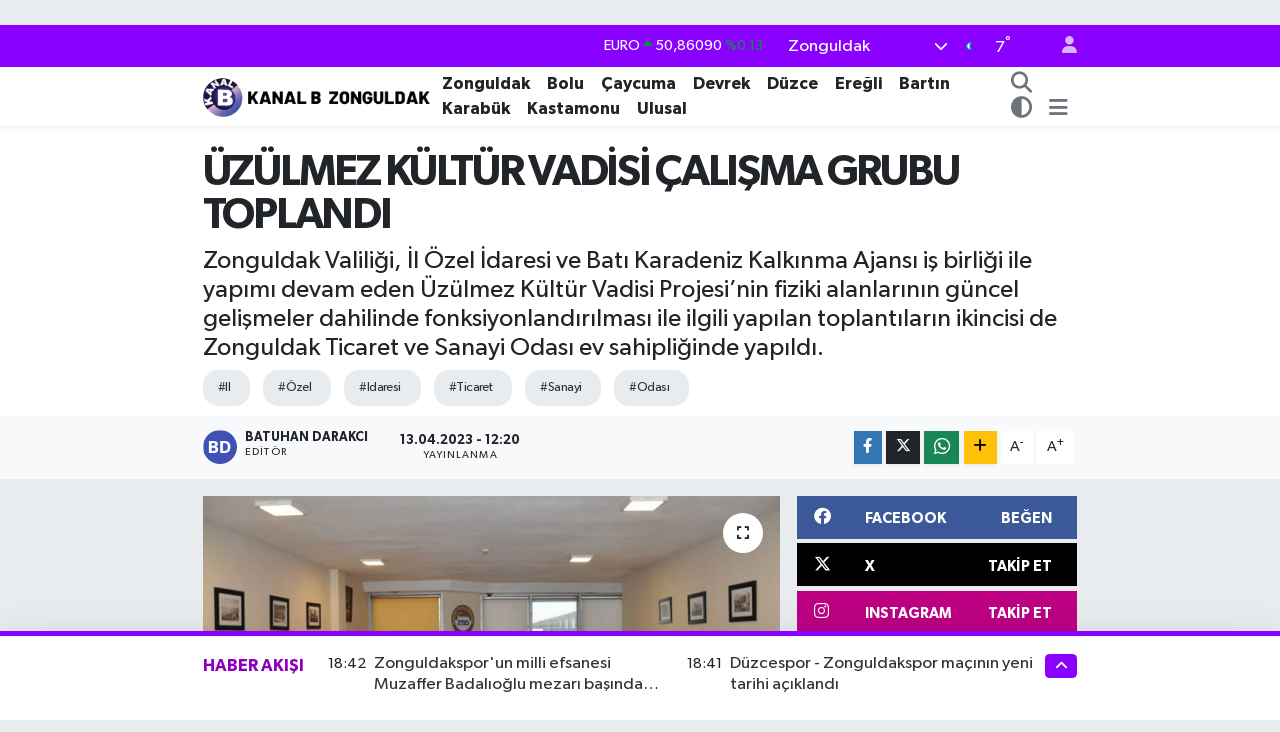

--- FILE ---
content_type: text/html; charset=UTF-8
request_url: https://www.kanalbzonguldak.com.tr/uzulmez-calisma-grubu
body_size: 23057
content:
<!DOCTYPE html>
<html lang="tr" data-theme="flow">
<head>
<link rel="dns-prefetch" href="//www.kanalbzonguldak.com.tr">
<link rel="dns-prefetch" href="//kanalbzonguldakcomtr.teimg.com">
<link rel="dns-prefetch" href="//static.tebilisim.com">
<link rel="dns-prefetch" href="//schema.org","@type":"NewsMediaOrganization","url":"www.kanalbzonguldak.com.tr","name":"Kanalb">
<link rel="dns-prefetch" href="//cdn.p.analitik.bik.gov.tr">
<link rel="dns-prefetch" href="//pagead2.googlesyndication.com">
<link rel="dns-prefetch" href="//cdn2.bildirt.com">
<link rel="dns-prefetch" href="//www.googletagmanager.com">
<link rel="dns-prefetch" href="//www.facebook.com">
<link rel="dns-prefetch" href="//www.twitter.com">
<link rel="dns-prefetch" href="//www.instagram.com">
<link rel="dns-prefetch" href="//www.youtube.com">
<link rel="dns-prefetch" href="//api.whatsapp.com">
<link rel="dns-prefetch" href="//x.com">
<link rel="dns-prefetch" href="//www.linkedin.com">
<link rel="dns-prefetch" href="//pinterest.com">
<link rel="dns-prefetch" href="//t.me">
<link rel="dns-prefetch" href="//facebook.com">
<link rel="dns-prefetch" href="//www.patalyahotels.com">
<link rel="dns-prefetch" href="//tebilisim.com">
<link rel="dns-prefetch" href="//twitter.com">
<link rel="dns-prefetch" href="//www.google.com">

    <meta charset="utf-8">
<title>ÜZÜLMEZ KÜLTÜR VADİSİ ÇALIŞMA GRUBU TOPLANDI - KANALB ZONGULDAK</title>
<meta name="description" content="Zonguldak Valiliği, İl Özel İdaresi ve Batı Karadeniz Kalkınma Ajansı iş birliği ile yapımı devam eden Üzülmez Kültür Vadisi Projesi’nin fiziki alanlarının güncel gelişmeler dahilinde fonksiyonlandırılması ile ilgili yapılan toplantıların ikincisi de Zonguldak Ticaret ve Sanayi Odası ev sahipliğinde yapıldı.">
<meta name="keywords" content="il, özel, idaresi, ticaret, sanayi, odası">
<link rel="canonical" href="https://www.kanalbzonguldak.com.tr/uzulmez-calisma-grubu">
<meta name="viewport" content="width=device-width,initial-scale=1">
<meta name="X-UA-Compatible" content="IE=edge">
<meta name="robots" content="max-image-preview:large">
<meta name="theme-color" content="#8900ff">
<meta name="title" content="ÜZÜLMEZ KÜLTÜR VADİSİ ÇALIŞMA GRUBU TOPLANDI">
<meta name="articleSection" content="news">
<meta name="datePublished" content="2023-04-13T12:20:00+03:00">
<meta name="dateModified" content="2023-04-13T12:20:00+03:00">
<meta name="articleAuthor" content="Batuhan DARAKCI">
<meta name="author" content="Batuhan DARAKCI">
<link rel="amphtml" href="https://www.kanalbzonguldak.com.tr/uzulmez-calisma-grubu/amp">
<meta property="og:site_name" content="Kanalb Zonguldak">
<meta property="og:title" content="ÜZÜLMEZ KÜLTÜR VADİSİ ÇALIŞMA GRUBU TOPLANDI">
<meta property="og:description" content="Zonguldak Valiliği, İl Özel İdaresi ve Batı Karadeniz Kalkınma Ajansı iş birliği ile yapımı devam eden Üzülmez Kültür Vadisi Projesi’nin fiziki alanlarının güncel gelişmeler dahilinde fonksiyonlandırılması ile ilgili yapılan toplantıların ikincisi de Zonguldak Ticaret ve Sanayi Odası ev sahipliğinde yapıldı.">
<meta property="og:url" content="https://www.kanalbzonguldak.com.tr/uzulmez-calisma-grubu">
<meta property="og:image" content="https://kanalbzonguldakcomtr.teimg.com/kanalbzonguldak-com-tr/uploads/2023/04/whatsapp-gorsel-2023-04-13-saat-121916.jpg">
<meta property="og:type" content="article">
<meta property="og:article:published_time" content="2023-04-13T12:20:00+03:00">
<meta property="og:article:modified_time" content="2023-04-13T12:20:00+03:00">
<meta name="twitter:card" content="summary_large_image">
<meta name="twitter:site" content="@kanalbzonguldak">
<meta name="twitter:title" content="ÜZÜLMEZ KÜLTÜR VADİSİ ÇALIŞMA GRUBU TOPLANDI">
<meta name="twitter:description" content="Zonguldak Valiliği, İl Özel İdaresi ve Batı Karadeniz Kalkınma Ajansı iş birliği ile yapımı devam eden Üzülmez Kültür Vadisi Projesi’nin fiziki alanlarının güncel gelişmeler dahilinde fonksiyonlandırılması ile ilgili yapılan toplantıların ikincisi de Zonguldak Ticaret ve Sanayi Odası ev sahipliğinde yapıldı.">
<meta name="twitter:image" content="https://kanalbzonguldakcomtr.teimg.com/kanalbzonguldak-com-tr/uploads/2023/04/whatsapp-gorsel-2023-04-13-saat-121916.jpg">
<meta name="twitter:url" content="https://www.kanalbzonguldak.com.tr/uzulmez-calisma-grubu">
<link rel="shortcut icon" type="image/x-icon" href="https://kanalbzonguldakcomtr.teimg.com/kanalbzonguldak-com-tr/uploads/2024/10/kanalb-1.png">
<link rel="manifest" href="https://www.kanalbzonguldak.com.tr/manifest.json?v=6.6.4" />
<link rel="preload" href="https://static.tebilisim.com/flow/assets/css/font-awesome/fa-solid-900.woff2" as="font" type="font/woff2" crossorigin />
<link rel="preload" href="https://static.tebilisim.com/flow/assets/css/font-awesome/fa-brands-400.woff2" as="font" type="font/woff2" crossorigin />
<link rel="preload" href="https://static.tebilisim.com/flow/assets/css/weather-icons/font/weathericons-regular-webfont.woff2" as="font" type="font/woff2" crossorigin />
<link rel="preload" href="https://static.tebilisim.com/flow/vendor/te/fonts/gibson/Gibson-Bold.woff2" as="font" type="font/woff2" crossorigin />
<link rel="preload" href="https://static.tebilisim.com/flow/vendor/te/fonts/gibson/Gibson-BoldItalic.woff2" as="font" type="font/woff2" crossorigin />
<link rel="preload" href="https://static.tebilisim.com/flow/vendor/te/fonts/gibson/Gibson-Italic.woff2" as="font" type="font/woff2" crossorigin />
<link rel="preload" href="https://static.tebilisim.com/flow/vendor/te/fonts/gibson/Gibson-Light.woff2" as="font" type="font/woff2" crossorigin />
<link rel="preload" href="https://static.tebilisim.com/flow/vendor/te/fonts/gibson/Gibson-LightItalic.woff2" as="font" type="font/woff2" crossorigin />
<link rel="preload" href="https://static.tebilisim.com/flow/vendor/te/fonts/gibson/Gibson-SemiBold.woff2" as="font" type="font/woff2" crossorigin />
<link rel="preload" href="https://static.tebilisim.com/flow/vendor/te/fonts/gibson/Gibson-SemiBoldItalic.woff2" as="font" type="font/woff2" crossorigin />
<link rel="preload" href="https://static.tebilisim.com/flow/vendor/te/fonts/gibson/Gibson.woff2" as="font" type="font/woff2" crossorigin />


<link rel="preload" as="style" href="https://static.tebilisim.com/flow/vendor/te/fonts/gibson.css?v=6.6.4">
<link rel="stylesheet" href="https://static.tebilisim.com/flow/vendor/te/fonts/gibson.css?v=6.6.4">

<style>:root {
        --te-link-color: #333;
        --te-link-hover-color: #000;
        --te-font: "Gibson";
        --te-secondary-font: "Gibson";
        --te-h1-font-size: 43px;
        --te-color: #8900ff;
        --te-hover-color: #8d00bc;
        --mm-ocd-width: 85%!important; /*  Mobil Menü Genişliği */
        --swiper-theme-color: var(--te-color)!important;
        --header-13-color: #ffc107;
    }</style><link rel="preload" as="style" href="https://static.tebilisim.com/flow/assets/vendor/bootstrap/css/bootstrap.min.css?v=6.6.4">
<link rel="stylesheet" href="https://static.tebilisim.com/flow/assets/vendor/bootstrap/css/bootstrap.min.css?v=6.6.4">
<link rel="preload" as="style" href="https://static.tebilisim.com/flow/assets/css/app6.6.4.min.css">
<link rel="stylesheet" href="https://static.tebilisim.com/flow/assets/css/app6.6.4.min.css">



<script type="application/ld+json">{"@context":"https:\/\/schema.org","@type":"WebSite","url":"https:\/\/www.kanalbzonguldak.com.tr","potentialAction":{"@type":"SearchAction","target":"https:\/\/www.kanalbzonguldak.com.tr\/arama?q={query}","query-input":"required name=query"}}</script>

<script type="application/ld+json">{"@context":"https://schema.org","@type":"NewsMediaOrganization","url":"https://www.kanalbzonguldak.com.tr","name":"Kanalb Zonguldak","logo":"https://kanalbzonguldakcomtr.teimg.com/kanalbzonguldak-com-tr/uploads/2025/07/kanal-b-son-2.webp","sameAs":["https://www.facebook.com/kanalbzonguldak","https://www.twitter.com/kanalbzonguldak","https://www.youtube.com/https://www.youtube.com/channel/UCyQilUjLjWMNY_7ezto3BCA","https://www.instagram.com/kanalb_zonguldak/"]}</script>

<script type="application/ld+json">{"@context":"https:\/\/schema.org","@graph":[{"@type":"SiteNavigationElement","name":"Ana Sayfa","url":"https:\/\/www.kanalbzonguldak.com.tr","@id":"https:\/\/www.kanalbzonguldak.com.tr"},{"@type":"SiteNavigationElement","name":"Zonguldak","url":"https:\/\/www.kanalbzonguldak.com.tr\/zonguldak-1","@id":"https:\/\/www.kanalbzonguldak.com.tr\/zonguldak-1"},{"@type":"SiteNavigationElement","name":"\u00c7aycuma","url":"https:\/\/www.kanalbzonguldak.com.tr\/caycuma-1","@id":"https:\/\/www.kanalbzonguldak.com.tr\/caycuma-1"},{"@type":"SiteNavigationElement","name":"Devrek","url":"https:\/\/www.kanalbzonguldak.com.tr\/devrek-1","@id":"https:\/\/www.kanalbzonguldak.com.tr\/devrek-1"},{"@type":"SiteNavigationElement","name":"Ere\u011fli","url":"https:\/\/www.kanalbzonguldak.com.tr\/eregli-1","@id":"https:\/\/www.kanalbzonguldak.com.tr\/eregli-1"},{"@type":"SiteNavigationElement","name":"Bart\u0131n","url":"https:\/\/www.kanalbzonguldak.com.tr\/bartin-1","@id":"https:\/\/www.kanalbzonguldak.com.tr\/bartin-1"},{"@type":"SiteNavigationElement","name":"D\u00fczce","url":"https:\/\/www.kanalbzonguldak.com.tr\/duzce-1","@id":"https:\/\/www.kanalbzonguldak.com.tr\/duzce-1"},{"@type":"SiteNavigationElement","name":"Karab\u00fck","url":"https:\/\/www.kanalbzonguldak.com.tr\/karabuk-1","@id":"https:\/\/www.kanalbzonguldak.com.tr\/karabuk-1"},{"@type":"SiteNavigationElement","name":"Kastamonu","url":"https:\/\/www.kanalbzonguldak.com.tr\/kastamonu-1","@id":"https:\/\/www.kanalbzonguldak.com.tr\/kastamonu-1"},{"@type":"SiteNavigationElement","name":"Ulusal","url":"https:\/\/www.kanalbzonguldak.com.tr\/gundem-1","@id":"https:\/\/www.kanalbzonguldak.com.tr\/gundem-1"},{"@type":"SiteNavigationElement","name":"Kozlu","url":"https:\/\/www.kanalbzonguldak.com.tr\/kozlu","@id":"https:\/\/www.kanalbzonguldak.com.tr\/kozlu"},{"@type":"SiteNavigationElement","name":"Bolu","url":"https:\/\/www.kanalbzonguldak.com.tr\/bolu","@id":"https:\/\/www.kanalbzonguldak.com.tr\/bolu"},{"@type":"SiteNavigationElement","name":"\u0130leti\u015fim","url":"https:\/\/www.kanalbzonguldak.com.tr\/iletisim","@id":"https:\/\/www.kanalbzonguldak.com.tr\/iletisim"},{"@type":"SiteNavigationElement","name":"K\u00fcnye","url":"https:\/\/www.kanalbzonguldak.com.tr\/kunye","@id":"https:\/\/www.kanalbzonguldak.com.tr\/kunye"},{"@type":"SiteNavigationElement","name":"Gizlilik S\u00f6zle\u015fmesi","url":"https:\/\/www.kanalbzonguldak.com.tr\/gizlilik-sozlesmesi","@id":"https:\/\/www.kanalbzonguldak.com.tr\/gizlilik-sozlesmesi"},{"@type":"SiteNavigationElement","name":"Yazarlar","url":"https:\/\/www.kanalbzonguldak.com.tr\/yazarlar","@id":"https:\/\/www.kanalbzonguldak.com.tr\/yazarlar"},{"@type":"SiteNavigationElement","name":"Foto Galeri","url":"https:\/\/www.kanalbzonguldak.com.tr\/foto-galeri","@id":"https:\/\/www.kanalbzonguldak.com.tr\/foto-galeri"},{"@type":"SiteNavigationElement","name":"Video Galeri","url":"https:\/\/www.kanalbzonguldak.com.tr\/video","@id":"https:\/\/www.kanalbzonguldak.com.tr\/video"},{"@type":"SiteNavigationElement","name":"Biyografiler","url":"https:\/\/www.kanalbzonguldak.com.tr\/biyografi","@id":"https:\/\/www.kanalbzonguldak.com.tr\/biyografi"},{"@type":"SiteNavigationElement","name":"Firma Rehberi","url":"https:\/\/www.kanalbzonguldak.com.tr\/rehber","@id":"https:\/\/www.kanalbzonguldak.com.tr\/rehber"},{"@type":"SiteNavigationElement","name":"Seri \u0130lanlar","url":"https:\/\/www.kanalbzonguldak.com.tr\/ilan","@id":"https:\/\/www.kanalbzonguldak.com.tr\/ilan"},{"@type":"SiteNavigationElement","name":"Vefatlar","url":"https:\/\/www.kanalbzonguldak.com.tr\/vefat","@id":"https:\/\/www.kanalbzonguldak.com.tr\/vefat"},{"@type":"SiteNavigationElement","name":"R\u00f6portajlar","url":"https:\/\/www.kanalbzonguldak.com.tr\/roportaj","@id":"https:\/\/www.kanalbzonguldak.com.tr\/roportaj"},{"@type":"SiteNavigationElement","name":"Anketler","url":"https:\/\/www.kanalbzonguldak.com.tr\/anketler","@id":"https:\/\/www.kanalbzonguldak.com.tr\/anketler"},{"@type":"SiteNavigationElement","name":"Merkez Bug\u00fcn, Yar\u0131n ve 1 Haftal\u0131k Hava Durumu Tahmini","url":"https:\/\/www.kanalbzonguldak.com.tr\/merkez-hava-durumu","@id":"https:\/\/www.kanalbzonguldak.com.tr\/merkez-hava-durumu"},{"@type":"SiteNavigationElement","name":"Merkez Namaz Vakitleri","url":"https:\/\/www.kanalbzonguldak.com.tr\/merkez-namaz-vakitleri","@id":"https:\/\/www.kanalbzonguldak.com.tr\/merkez-namaz-vakitleri"},{"@type":"SiteNavigationElement","name":"Puan Durumu ve Fikst\u00fcr","url":"https:\/\/www.kanalbzonguldak.com.tr\/futbol\/st-super-lig-puan-durumu-ve-fikstur","@id":"https:\/\/www.kanalbzonguldak.com.tr\/futbol\/st-super-lig-puan-durumu-ve-fikstur"}]}</script>

<script type="application/ld+json">{"@context":"https:\/\/schema.org","@type":"BreadcrumbList","itemListElement":[{"@type":"ListItem","position":1,"item":{"@type":"Thing","@id":"https:\/\/www.kanalbzonguldak.com.tr","name":"Haberler"}}]}</script>
<script type="application/ld+json">{"@context":"https:\/\/schema.org","@type":"NewsArticle","headline":"\u00dcZ\u00dcLMEZ K\u00dcLT\u00dcR VAD\u0130S\u0130 \u00c7ALI\u015eMA GRUBU TOPLANDI","dateCreated":"2023-04-13T12:20:00+03:00","datePublished":"2023-04-13T12:20:00+03:00","dateModified":"2023-04-13T12:20:00+03:00","wordCount":303,"genre":"news","mainEntityOfPage":{"@type":"WebPage","@id":"https:\/\/www.kanalbzonguldak.com.tr\/uzulmez-calisma-grubu"},"articleBody":"<p>Toplant\u0131ya; Zonguldak Ticaret ve Sanayi Odas\u0131 Y\u00f6netim Kurulu Ba\u015fkan\u0131 Metin Demir, Genel Sekreter Muharrem Sar\u0131kaya, Bat\u0131 Karadeniz Kalk\u0131nma Ajans\u0131 Yat\u0131r\u0131m Destek Ofisi Koordinat\u00f6r\u00fc Mustafa Ayhan \u0130nan\u0131r, Strateji Geli\u015ftirme ve Programlama Birimi Ba\u015fkan\u0131 Mehmet \u00c7etinkaya, Maden M\u00fchendisi Yerel Tarih Ara\u015ft\u0131rmac\u0131s\u0131 Ekrem Murat Zaman, Ulusal Zonguldak K\u00f6m\u00fcr Jeopark\u0131 M\u00fcd\u00fcr\u00fc G\u00fcls\u00fcm Y\u0131lmaz, Zonguldak Dedeman Otel Genel M\u00fcd\u00fcr\u00fc Atilla Manav, Zonguldak Ar\u0131 Yeti\u015ftiricileri Birli\u011fi Ba\u015fkan\u0131 Abdurrahman Canl\u0131, \u0130\u015f \u0130nsanlar\u0131; Mustafa \u00d6zkan, Elif Demir, Ay\u015feg\u00fcl Papila Arat, Simten Papila Pervaneli, Sevgi Alay ve Simten Orhan Papila kat\u0131l\u0131m sa\u011flad\u0131.<\/p>\r\n\r\n<p><br \/>\r\nZonguldak Ticaret ve Sanayi Odas\u0131 Y\u00f6netim Kurulu Ba\u015fkan\u0131 Metin Demir; \u201cOdam\u0131z \u00f6nc\u00fcl\u00fc\u011f\u00fcnde, Valili\u011fimiz himayelerinde ba\u015flat\u0131lan \u00dcz\u00fclmez K\u00fclt\u00fcr Vadisi Projemizin alt yap\u0131 in\u015faat\u0131 ve restorasyon \u00e7al\u0131\u015fmalar\u0131 tamamlanmak \u00fczere. \u0130limize kazand\u0131r\u0131lmak \u00fczere son a\u015famaya gelmi\u015f olan projemizde sosyal alanlar\u0131n fonksiyonland\u0131r\u0131lmas\u0131 ile ilgili olarak bir toplant\u0131 ger\u00e7ekle\u015ftirdik. \u0130limizin end\u00fcstri miras\u0131n\u0131n \u00f6nemli bir n\u00fcvesi olan Rombaki Lauvar\u0131 ve At\u00f6lye Binas\u0131 ile kamp\u00fcs alanlar\u0131n\u0131n \u0130limizin sosyal ya\u015fam\u0131na katmak ve turizm sekt\u00f6r\u00fcm\u00fcz\u00fcn geli\u015fiminde lokomotif g\u00f6revi g\u00f6rmesi i\u00e7in akla ak\u0131l katmak \u00fczere 6 Nisan 2023 Per\u015fembe g\u00fcn\u00fc bir toplant\u0131 ger\u00e7ekle\u015ftirmi\u015ftik. Toplant\u0131 sonras\u0131nda kat\u0131l\u0131mc\u0131lar kendi alanlar\u0131 ile ilgili \u00e7al\u0131\u015fmalar yapt\u0131lar. Bununla birlikte \u00e7al\u0131\u015fma grubumuza yeni kat\u0131l\u0131mc\u0131lar dahil oldu. \u00dczerinde \u00e7al\u0131\u015fmakta oldu\u011fumuz konular\u0131 g\u00f6zden ge\u00e7irdik ve yeni yakla\u015f\u0131mlar geli\u015ftirdik. Amac\u0131m\u0131za uygun olarak \u00e7al\u0131\u015fmaya ve yeni toplant\u0131lar ile hedefimize ula\u015fmaya \u00e7al\u0131\u015faca\u011f\u0131z.\u201d &nbsp;dedi.<\/p>","description":"Zonguldak Valili\u011fi, \u0130l \u00d6zel \u0130daresi ve Bat\u0131 Karadeniz Kalk\u0131nma Ajans\u0131 i\u015f birli\u011fi ile yap\u0131m\u0131 devam eden \u00dcz\u00fclmez K\u00fclt\u00fcr Vadisi Projesi\u2019nin fiziki alanlar\u0131n\u0131n g\u00fcncel geli\u015fmeler dahilinde fonksiyonland\u0131r\u0131lmas\u0131 ile ilgili yap\u0131lan toplant\u0131lar\u0131n ikincisi de Zonguldak Ticaret ve Sanayi Odas\u0131 ev sahipli\u011finde yap\u0131ld\u0131.","inLanguage":"tr-TR","keywords":["il","\u00f6zel","idaresi","ticaret","sanayi","odas\u0131"],"image":{"@type":"ImageObject","url":"https:\/\/kanalbzonguldakcomtr.teimg.com\/crop\/1280x720\/kanalbzonguldak-com-tr\/uploads\/2023\/04\/whatsapp-gorsel-2023-04-13-saat-121916.jpg","width":"1280","height":"720","caption":"\u00dcZ\u00dcLMEZ K\u00dcLT\u00dcR VAD\u0130S\u0130 \u00c7ALI\u015eMA GRUBU TOPLANDI"},"publishingPrinciples":"https:\/\/www.kanalbzonguldak.com.tr\/gizlilik-sozlesmesi","isFamilyFriendly":"http:\/\/schema.org\/True","isAccessibleForFree":"http:\/\/schema.org\/True","publisher":{"@type":"Organization","name":"Kanalb Zonguldak","image":"https:\/\/kanalbzonguldakcomtr.teimg.com\/kanalbzonguldak-com-tr\/uploads\/2025\/07\/kanal-b-son-2.webp","logo":{"@type":"ImageObject","url":"https:\/\/kanalbzonguldakcomtr.teimg.com\/kanalbzonguldak-com-tr\/uploads\/2025\/07\/kanal-b-son-2.webp","width":"640","height":"375"}},"author":{"@type":"Person","name":"Batuhan DARAKCI","honorificPrefix":"","jobTitle":"","url":null}}</script>
<script data-cfasync="false" src="https://static.tebilisim.com/flow/assets/js/dark-mode.js?v=6.6.4"></script>




<script>!function(){var t=document.createElement("script");t.setAttribute("src",'https://cdn.p.analitik.bik.gov.tr/tracker'+(typeof Intl!=="undefined"?(typeof (Intl||"").PluralRules!=="undefined"?'1':typeof Promise!=="undefined"?'2':typeof MutationObserver!=='undefined'?'3':'4'):'4')+'.js'),t.setAttribute("data-website-id","7bc681c9-31f8-4a67-a262-ff94e5d56e80"),t.setAttribute("data-host-url",'//7bc681c9-31f8-4a67-a262-ff94e5d56e80.collector.p.analitik.bik.gov.tr'),document.head.appendChild(t)}();</script>
<style>
.mega-menu {z-index: 9999 !important;}
@media screen and (min-width: 1620px) {
    .container {width: 1280px!important; max-width: 1280px!important;}
    #ad_36 {margin-right: 15px !important;}
    #ad_9 {margin-left: 15px !important;}
}

@media screen and (min-width: 1325px) and (max-width: 1620px) {
    .container {width: 1100px!important; max-width: 1100px!important;}
    #ad_36 {margin-right: 100px !important;}
    #ad_9 {margin-left: 100px !important;}
}
@media screen and (min-width: 1295px) and (max-width: 1325px) {
    .container {width: 990px!important; max-width: 990px!important;}
    #ad_36 {margin-right: 165px !important;}
    #ad_9 {margin-left: 165px !important;}
}
@media screen and (min-width: 1200px) and (max-width: 1295px) {
    .container {width: 900px!important; max-width: 900px!important;}
    #ad_36 {margin-right: 210px !important;}
    #ad_9 {margin-left: 210px !important;}

}
</style><script async src="https://pagead2.googlesyndication.com/pagead/js/adsbygoogle.js?client=ca-pub-1937717020839701"
     crossorigin="anonymous"></script>
     <script async src="https://pagead2.googlesyndication.com/pagead/js/adsbygoogle.js?client=ca-pub-1937717020839701"
     crossorigin="anonymous"></script>
     <link rel="manifest" href="/manifest.json?data=Bildirt">
<script>var uygulamaid="236453-5766-6998-5732-9894-6";</script>
<script src="https://cdn2.bildirt.com/BildirtSDKfiles.js"></script>



<script async data-cfasync="false"
	src="https://www.googletagmanager.com/gtag/js?id=G-94LR12ETTS"></script>
<script data-cfasync="false">
	window.dataLayer = window.dataLayer || [];
	  function gtag(){dataLayer.push(arguments);}
	  gtag('js', new Date());
	  gtag('config', 'G-94LR12ETTS');
</script>




</head>




<body class="d-flex flex-column min-vh-100">

    
    

    <header class="header-4">
    <div class="top-header d-none d-lg-block">
        <div class="container">
            <div class="d-flex justify-content-between align-items-center">

                

                                    <div class="position-relative overflow-hidden ms-auto text-end" style="height: 36px;">
                        <!-- PİYASALAR -->
        <div class="newsticker mini small">
        <ul class="newsticker__list list-unstyled" data-header="4">
            <li class="newsticker__item col dolar">DOLAR
                <span class="text-success"><i class="fa fa-caret-up"></i></span>
                <span class="value">43,31610</span>
                <span class="text-success">%0.06</span>
            </li>
            <li class="newsticker__item col euro">EURO
                <span class="text-success"><i class="fa fa-caret-up"></i></span>
                <span class="value">50,86090</span>
                <span class="text-success">%0.13</span>
            </li>
            <li class="newsticker__item col euro">STERLİN
                <span class="text-success"><i class="fa fa-caret-up"></i></span>
                <span class="value">58,32230</span>
                <span class="text-success">%0.18</span>
            </li>
            <li class="newsticker__item col altin">G.ALTIN
                <span class="text-success"><i class="fa fa-caret-up"></i></span>
                <span class="value">6708,79000</span>
                <span class="text-success">%1.52</span>
            </li>
            <li class="newsticker__item col bist">BİST100
                <span class="text-success"><i class="fa fa-caret-up"></i></span>
                <span class="value">12.806,00</span>
                <span class="text-success">%45</span>
            </li>
            <li class="newsticker__item col btc">BITCOIN
                <span class="text-danger"><i class="fa fa-caret-down"></i></span>
                <span class="value">88.935,13</span>
                <span class="text-danger">%-4.12</span>
            </li>
        </ul>
    </div>
    

                    </div>
                    <div class="d-flex justify-content-end align-items-center text-light ms-4 weather-widget mini">
                        <!-- HAVA DURUMU -->

<input type="hidden" name="widget_setting_weathercity" value="41.45139000,31.79305000" />

            <div class="weather d-none d-xl-block me-2" data-header="4">
            <div class="custom-selectbox text-white" onclick="toggleDropdown(this)" style="width: 100%">
    <div class="d-flex justify-content-between align-items-center">
        <span style="">Zonguldak</span>
        <i class="fas fa-chevron-down" style="font-size: 14px"></i>
    </div>
    <ul class="bg-white text-dark overflow-widget" style="min-height: 100px; max-height: 300px">
                        <li>
            <a href="https://www.kanalbzonguldak.com.tr/zonguldak-alapli-hava-durumu" title="Alaplı Hava Durumu" class="text-dark">
                Alaplı
            </a>
        </li>
                        <li>
            <a href="https://www.kanalbzonguldak.com.tr/zonguldak-caycuma-hava-durumu" title="Çaycuma Hava Durumu" class="text-dark">
                Çaycuma
            </a>
        </li>
                        <li>
            <a href="https://www.kanalbzonguldak.com.tr/zonguldak-devrek-hava-durumu" title="Devrek Hava Durumu" class="text-dark">
                Devrek
            </a>
        </li>
                        <li>
            <a href="https://www.kanalbzonguldak.com.tr/zonguldak-eregli-hava-durumu" title="Ereğli Hava Durumu" class="text-dark">
                Ereğli
            </a>
        </li>
                        <li>
            <a href="https://www.kanalbzonguldak.com.tr/zonguldak-gokcebey-hava-durumu" title="Gökçebey Hava Durumu" class="text-dark">
                Gökçebey
            </a>
        </li>
                        <li>
            <a href="https://www.kanalbzonguldak.com.tr/zonguldak-kilimli-hava-durumu" title="Kilimli Hava Durumu" class="text-dark">
                Kilimli
            </a>
        </li>
                        <li>
            <a href="https://www.kanalbzonguldak.com.tr/zonguldak-kozlu-hava-durumu" title="Kozlu Hava Durumu" class="text-dark">
                Kozlu
            </a>
        </li>
                        <li>
            <a href="https://www.kanalbzonguldak.com.tr/zonguldak-hava-durumu" title="Zonguldak Hava Durumu" class="text-dark">
                Zonguldak
            </a>
        </li>
            </ul>
</div>

        </div>
        <div class="d-none d-xl-block" data-header="4">
            <span class="lead me-2">
                <img src="//cdn.weatherapi.com/weather/64x64/night/113.png" class="condition" width="26" height="26" alt="7" />
            </span>
            <span class="degree text-white">7</span><sup class="text-white">°</sup>
        </div>
    
<div data-location='{"city":"TUXX0014"}' class="d-none"></div>


                    </div>
                                <ul class="nav ms-4">
                    <li class="nav-item ms-2"><a class="nav-link pe-0" href="/member/login" title="Üyelik Girişi" target="_blank"><i class="fa fa-user"></i></a></li>
                </ul>
            </div>
        </div>
    </div>
    <nav class="main-menu navbar navbar-expand-lg bg-white shadow-sm py-1">
        <div class="container">
            <div class="d-lg-none">
                <a href="#menu" title="Ana Menü"><i class="fa fa-bars fa-lg"></i></a>
            </div>
            <div>
                                <a class="navbar-brand me-0" href="/" title="Kanalb Zonguldak">
                    <img src="https://kanalbzonguldakcomtr.teimg.com/kanalbzonguldak-com-tr/uploads/2025/07/kanal-b-son-2.webp" alt="Kanalb Zonguldak" width="231" height="40" class="light-mode img-fluid flow-logo">
<img src="https://kanalbzonguldakcomtr.teimg.com/kanalbzonguldak-com-tr/uploads/2025/02/kanal-b-son-1.png" alt="Kanalb Zonguldak" width="231" height="40" class="dark-mode img-fluid flow-logo d-none">

                </a>
                            </div>
            <div class="d-none d-lg-block">
                <ul  class="nav fw-semibold">
        <li class="nav-item   ">
        <a href="/zonguldak-1" class="nav-link nav-link text-dark" target="_self" title="Zonguldak">Zonguldak</a>
        
    </li>
        <li class="nav-item   ">
        <a href="/bolu" class="nav-link nav-link text-dark" target="_self" title="Bolu">Bolu</a>
        
    </li>
        <li class="nav-item   ">
        <a href="/caycuma-1" class="nav-link nav-link text-dark" target="_self" title="Çaycuma">Çaycuma</a>
        
    </li>
        <li class="nav-item   ">
        <a href="/devrek-1" class="nav-link nav-link text-dark" target="_self" title="Devrek">Devrek</a>
        
    </li>
        <li class="nav-item   ">
        <a href="/duzce-1" class="nav-link nav-link text-dark" target="_self" title="Düzce">Düzce</a>
        
    </li>
        <li class="nav-item   ">
        <a href="/eregli-1" class="nav-link nav-link text-dark" target="_self" title="Ereğli">Ereğli</a>
        
    </li>
        <li class="nav-item   ">
        <a href="/bartin-1" class="nav-link nav-link text-dark" target="_self" title="Bartın">Bartın</a>
        
    </li>
        <li class="nav-item   ">
        <a href="/karabuk-1" class="nav-link nav-link text-dark" target="_self" title="Karabük">Karabük</a>
        
    </li>
        <li class="nav-item   ">
        <a href="/kastamonu-1" class="nav-link nav-link text-dark" target="_self" title="Kastamonu">Kastamonu</a>
        
    </li>
        <li class="nav-item   ">
        <a href="/gundem-1" class="nav-link nav-link text-dark" target="_self" title="Ulusal">Ulusal</a>
        
    </li>
    </ul>

            </div>
            <ul class="navigation-menu nav d-flex align-items-center">
                <li class="nav-item">
                    <a href="/arama" class="nav-link" title="Ara">
                        <i class="fa fa-search fa-lg text-secondary"></i>
                    </a>
                </li>
                <li class="nav-item dropdown ">
    <a href="#" class="nav-link text-secondary " data-bs-toggle="dropdown" data-bs-display="static">
        <i class="fas fa-adjust fa-lg theme-icon-active"></i>
    </a>
    <ul class="dropdown-menu min-w-auto dropdown-menu-end shadow-none border-0 rounded-0">
        <li>
            <button type="button" class="dropdown-item d-flex align-items-center active" data-bs-theme-value="light">
                <i class="fa fa-sun me-1 mode-switch"></i>
                Açık
            </button>
        </li>
        <li>
            <button type="button" class="dropdown-item d-flex align-items-center" data-bs-theme-value="dark">
                <i class="fa fa-moon me-1 mode-switch"></i>
                Koyu
            </button>
        </li>
        <li>
            <button type="button" class="dropdown-item d-flex align-items-center" data-bs-theme-value="auto">
                <i class="fas fa-adjust me-1 mode-switch"></i>
                Sistem
            </button>
        </li>
    </ul>
</li>

                <li class="nav-item dropdown d-none d-lg-block position-static">
                    <a class="nav-link p-0 ms-2 text-secondary" data-bs-toggle="dropdown" href="#" aria-haspopup="true" aria-expanded="false" title="Ana Menü"><i class="fa fa-bars fa-lg"></i></a>
                    <div class="mega-menu dropdown-menu dropdown-menu-end text-capitalize shadow-lg border-0 rounded-0">

    <div class="row g-3 small p-3">

                <div class="col">
            <div class="extra-sections bg-light p-3 border">
                <a href="https://www.kanalbzonguldak.com.tr/zonguldak-nobetci-eczaneler" title="Zonguldak Nöbetçi Eczaneler" class="d-block border-bottom pb-2 mb-2" target="_self"><i class="fa-solid fa-capsules me-2"></i>Zonguldak Nöbetçi Eczaneler</a>
<a href="https://www.kanalbzonguldak.com.tr/zonguldak-hava-durumu" title="Zonguldak Hava Durumu" class="d-block border-bottom pb-2 mb-2" target="_self"><i class="fa-solid fa-cloud-sun me-2"></i>Zonguldak Hava Durumu</a>
<a href="https://www.kanalbzonguldak.com.tr/zonguldak-namaz-vakitleri" title="Zonguldak Namaz Vakitleri" class="d-block border-bottom pb-2 mb-2" target="_self"><i class="fa-solid fa-mosque me-2"></i>Zonguldak Namaz Vakitleri</a>
<a href="https://www.kanalbzonguldak.com.tr/zonguldak-trafik-durumu" title="Zonguldak Trafik Yoğunluk Haritası" class="d-block border-bottom pb-2 mb-2" target="_self"><i class="fa-solid fa-car me-2"></i>Zonguldak Trafik Yoğunluk Haritası</a>
<a href="https://www.kanalbzonguldak.com.tr/futbol/st-super-lig-puan-durumu-ve-fikstur" title=" Puan Durumu ve Fikstür" class="d-block border-bottom pb-2 mb-2" target="_self"><i class="fa-solid fa-chart-bar me-2"></i> Puan Durumu ve Fikstür</a>
<a href="https://www.kanalbzonguldak.com.tr/tum-mansetler" title="Tüm Manşetler" class="d-block border-bottom pb-2 mb-2" target="_self"><i class="fa-solid fa-newspaper me-2"></i>Tüm Manşetler</a>
<a href="https://www.kanalbzonguldak.com.tr/sondakika-haberleri" title="Son Dakika Haberleri" class="d-block border-bottom pb-2 mb-2" target="_self"><i class="fa-solid fa-bell me-2"></i>Son Dakika Haberleri</a>

            </div>
        </div>
        
        <div class="col">
        <a href="/zonguldak-1" class="d-block border-bottom  pb-2 mb-2" target="_self" title="Zonguldak">Zonguldak</a>
            <a href="/bolu" class="d-block border-bottom  pb-2 mb-2" target="_self" title="Bolu">Bolu</a>
            <a href="/caycuma-1" class="d-block border-bottom  pb-2 mb-2" target="_self" title="Çaycuma">Çaycuma</a>
            <a href="/devrek-1" class="d-block border-bottom  pb-2 mb-2" target="_self" title="Devrek">Devrek</a>
            <a href="/duzce-1" class="d-block border-bottom  pb-2 mb-2" target="_self" title="Düzce">Düzce</a>
            <a href="/eregli-1" class="d-block border-bottom  pb-2 mb-2" target="_self" title="Ereğli">Ereğli</a>
            <a href="/bartin-1" class="d-block  pb-2 mb-2" target="_self" title="Bartın">Bartın</a>
        </div><div class="col">
            <a href="/karabuk-1" class="d-block border-bottom  pb-2 mb-2" target="_self" title="Karabük">Karabük</a>
            <a href="/kastamonu-1" class="d-block border-bottom  pb-2 mb-2" target="_self" title="Kastamonu">Kastamonu</a>
            <a href="/gundem-1" class="d-block border-bottom  pb-2 mb-2" target="_self" title="Ulusal">Ulusal</a>
        </div>


    </div>

    <div class="p-3 bg-light">
                <a class="me-3"
            href="https://www.facebook.com/kanalbzonguldak" target="_blank" rel="nofollow noreferrer noopener"><i class="fab fa-facebook me-2 text-navy"></i> Facebook</a>
                        <a class="me-3"
            href="https://www.twitter.com/kanalbzonguldak" target="_blank" rel="nofollow noreferrer noopener"><i class="fab fa-x-twitter "></i> Twitter</a>
                        <a class="me-3"
            href="https://www.instagram.com/kanalb_zonguldak/" target="_blank" rel="nofollow noreferrer noopener"><i class="fab fa-instagram me-2 text-magenta"></i> Instagram</a>
                                <a class="me-3"
            href="https://www.youtube.com/https://www.youtube.com/channel/UCyQilUjLjWMNY_7ezto3BCA" target="_blank" rel="nofollow noreferrer noopener"><i class="fab fa-youtube me-2 text-danger"></i> Youtube</a>
                                                <a class="" href="https://api.whatsapp.com/send?phone=0536 612 0167" title="Whatsapp" rel="nofollow noreferrer noopener"><i
            class="fab fa-whatsapp me-2 text-navy"></i> WhatsApp İhbar Hattı</a>    </div>

    <div class="mega-menu-footer p-2 bg-te-color">
        <a class="dropdown-item text-white" href="/kunye" title="Künye"><i class="fa fa-id-card me-2"></i> Künye</a>
        <a class="dropdown-item text-white" href="/iletisim" title="İletişim"><i class="fa fa-envelope me-2"></i> İletişim</a>
        <a class="dropdown-item text-white" href="/rss-baglantilari" title="RSS Bağlantıları"><i class="fa fa-rss me-2"></i> RSS Bağlantıları</a>
        <a class="dropdown-item text-white" href="/member/login" title="Üyelik Girişi"><i class="fa fa-user me-2"></i> Üyelik Girişi</a>
    </div>


</div>

                </li>
            </ul>
        </div>
    </nav>
    <ul  class="mobile-categories d-lg-none list-inline bg-white">
        <li class="list-inline-item">
        <a href="/zonguldak-1" class="text-dark" target="_self" title="Zonguldak">
                Zonguldak
        </a>
    </li>
        <li class="list-inline-item">
        <a href="/bolu" class="text-dark" target="_self" title="Bolu">
                Bolu
        </a>
    </li>
        <li class="list-inline-item">
        <a href="/caycuma-1" class="text-dark" target="_self" title="Çaycuma">
                Çaycuma
        </a>
    </li>
        <li class="list-inline-item">
        <a href="/devrek-1" class="text-dark" target="_self" title="Devrek">
                Devrek
        </a>
    </li>
        <li class="list-inline-item">
        <a href="/duzce-1" class="text-dark" target="_self" title="Düzce">
                Düzce
        </a>
    </li>
        <li class="list-inline-item">
        <a href="/eregli-1" class="text-dark" target="_self" title="Ereğli">
                Ereğli
        </a>
    </li>
        <li class="list-inline-item">
        <a href="/bartin-1" class="text-dark" target="_self" title="Bartın">
                Bartın
        </a>
    </li>
        <li class="list-inline-item">
        <a href="/karabuk-1" class="text-dark" target="_self" title="Karabük">
                Karabük
        </a>
    </li>
        <li class="list-inline-item">
        <a href="/kastamonu-1" class="text-dark" target="_self" title="Kastamonu">
                Kastamonu
        </a>
    </li>
        <li class="list-inline-item">
        <a href="/gundem-1" class="text-dark" target="_self" title="Ulusal">
                Ulusal
        </a>
    </li>
    </ul>


</header>






<main class="single overflow-hidden" style="min-height: 300px">

    
    <div class="infinite" data-show-advert="1">

    

    <div class="infinite-item d-block" data-id="5775" data-category-id="" data-reference="TE\Archive\Models\Archive" data-json-url="/service/json/featured-infinite.json">

        

        <div class="post-header pt-3 bg-white">

    <div class="container">

        
        
        <h1 class="h2 fw-bold text-lg-start headline my-2" itemprop="headline">ÜZÜLMEZ KÜLTÜR VADİSİ ÇALIŞMA GRUBU TOPLANDI</h1>
        
        <h2 class="lead text-lg-start text-dark my-2 description" itemprop="description">Zonguldak Valiliği, İl Özel İdaresi ve Batı Karadeniz Kalkınma Ajansı iş birliği ile yapımı devam eden Üzülmez Kültür Vadisi Projesi’nin fiziki alanlarının güncel gelişmeler dahilinde fonksiyonlandırılması ile ilgili yapılan toplantıların ikincisi de Zonguldak Ticaret ve Sanayi Odası ev sahipliğinde yapıldı.</h2>
        
        <div class="news-tags">
        <a href="https://www.kanalbzonguldak.com.tr/haberleri/il" title="il" class="news-tags__link" rel="nofollow">#Il</a>
        <a href="https://www.kanalbzonguldak.com.tr/haberleri/ozel" title="özel" class="news-tags__link" rel="nofollow">#Özel</a>
        <a href="https://www.kanalbzonguldak.com.tr/haberleri/idaresi" title="idaresi" class="news-tags__link" rel="nofollow">#Idaresi</a>
        <a href="https://www.kanalbzonguldak.com.tr/haberleri/ticaret" title="ticaret" class="news-tags__link" rel="nofollow">#Ticaret</a>
        <a href="https://www.kanalbzonguldak.com.tr/haberleri/sanayi" title="sanayi" class="news-tags__link" rel="nofollow">#Sanayi</a>
        <a href="https://www.kanalbzonguldak.com.tr/haberleri/odasi" title="odası" class="news-tags__link" rel="nofollow">#Odası</a>
    </div>

    </div>

    <div class="bg-light py-1">
        <div class="container d-flex justify-content-between align-items-center">

            <div class="meta-author">
            <a href="/muhabir/6/batuhan-darakci" class="d-flex" title="Batuhan DARAKCI" target="_self">
            <img class="me-2 rounded-circle" width="34" height="34" src="[data-uri]"
                loading="lazy" alt="Batuhan DARAKCI">
            <div class="me-3 flex-column align-items-center justify-content-center">
                <div class="fw-bold text-dark">Batuhan DARAKCI</div>
                <div class="info text-dark">Editör</div>
            </div>
        </a>
    
    <div class="box">
    <time class="fw-bold">13.04.2023 - 12:20</time>
    <span class="info">Yayınlanma</span>
</div>

    
    
    

</div>


            <div class="share-area justify-content-end align-items-center d-none d-lg-flex">

    <div class="mobile-share-button-container mb-2 d-block d-md-none">
    <button
        class="btn btn-primary btn-sm rounded-0 shadow-sm w-100"
        onclick="handleMobileShare(event, 'ÜZÜLMEZ KÜLTÜR VADİSİ ÇALIŞMA GRUBU TOPLANDI', 'https://www.kanalbzonguldak.com.tr/uzulmez-calisma-grubu')"
        title="Paylaş"
    >
        <i class="fas fa-share-alt me-2"></i>Paylaş
    </button>
</div>

<div class="social-buttons-new d-none d-md-flex justify-content-between">
    <a
        href="https://www.facebook.com/sharer/sharer.php?u=https%3A%2F%2Fwww.kanalbzonguldak.com.tr%2Fuzulmez-calisma-grubu"
        onclick="initiateDesktopShare(event, 'facebook')"
        class="btn btn-primary btn-sm rounded-0 shadow-sm me-1"
        title="Facebook'ta Paylaş"
        data-platform="facebook"
        data-share-url="https://www.kanalbzonguldak.com.tr/uzulmez-calisma-grubu"
        data-share-title="ÜZÜLMEZ KÜLTÜR VADİSİ ÇALIŞMA GRUBU TOPLANDI"
        rel="noreferrer nofollow noopener external"
    >
        <i class="fab fa-facebook-f"></i>
    </a>

    <a
        href="https://x.com/intent/tweet?url=https%3A%2F%2Fwww.kanalbzonguldak.com.tr%2Fuzulmez-calisma-grubu&text=%C3%9CZ%C3%9CLMEZ+K%C3%9CLT%C3%9CR+VAD%C4%B0S%C4%B0+%C3%87ALI%C5%9EMA+GRUBU+TOPLANDI"
        onclick="initiateDesktopShare(event, 'twitter')"
        class="btn btn-dark btn-sm rounded-0 shadow-sm me-1"
        title="X'de Paylaş"
        data-platform="twitter"
        data-share-url="https://www.kanalbzonguldak.com.tr/uzulmez-calisma-grubu"
        data-share-title="ÜZÜLMEZ KÜLTÜR VADİSİ ÇALIŞMA GRUBU TOPLANDI"
        rel="noreferrer nofollow noopener external"
    >
        <i class="fab fa-x-twitter text-white"></i>
    </a>

    <a
        href="https://api.whatsapp.com/send?text=%C3%9CZ%C3%9CLMEZ+K%C3%9CLT%C3%9CR+VAD%C4%B0S%C4%B0+%C3%87ALI%C5%9EMA+GRUBU+TOPLANDI+-+https%3A%2F%2Fwww.kanalbzonguldak.com.tr%2Fuzulmez-calisma-grubu"
        onclick="initiateDesktopShare(event, 'whatsapp')"
        class="btn btn-success btn-sm rounded-0 btn-whatsapp shadow-sm me-1"
        title="Whatsapp'ta Paylaş"
        data-platform="whatsapp"
        data-share-url="https://www.kanalbzonguldak.com.tr/uzulmez-calisma-grubu"
        data-share-title="ÜZÜLMEZ KÜLTÜR VADİSİ ÇALIŞMA GRUBU TOPLANDI"
        rel="noreferrer nofollow noopener external"
    >
        <i class="fab fa-whatsapp fa-lg"></i>
    </a>

    <div class="dropdown">
        <button class="dropdownButton btn btn-sm rounded-0 btn-warning border-none shadow-sm me-1" type="button" data-bs-toggle="dropdown" name="socialDropdownButton" title="Daha Fazla">
            <i id="icon" class="fa fa-plus"></i>
        </button>

        <ul class="dropdown-menu dropdown-menu-end border-0 rounded-1 shadow">
            <li>
                <a
                    href="https://www.linkedin.com/sharing/share-offsite/?url=https%3A%2F%2Fwww.kanalbzonguldak.com.tr%2Fuzulmez-calisma-grubu"
                    class="dropdown-item"
                    onclick="initiateDesktopShare(event, 'linkedin')"
                    data-platform="linkedin"
                    data-share-url="https://www.kanalbzonguldak.com.tr/uzulmez-calisma-grubu"
                    data-share-title="ÜZÜLMEZ KÜLTÜR VADİSİ ÇALIŞMA GRUBU TOPLANDI"
                    rel="noreferrer nofollow noopener external"
                    title="Linkedin"
                >
                    <i class="fab fa-linkedin text-primary me-2"></i>Linkedin
                </a>
            </li>
            <li>
                <a
                    href="https://pinterest.com/pin/create/button/?url=https%3A%2F%2Fwww.kanalbzonguldak.com.tr%2Fuzulmez-calisma-grubu&description=%C3%9CZ%C3%9CLMEZ+K%C3%9CLT%C3%9CR+VAD%C4%B0S%C4%B0+%C3%87ALI%C5%9EMA+GRUBU+TOPLANDI&media="
                    class="dropdown-item"
                    onclick="initiateDesktopShare(event, 'pinterest')"
                    data-platform="pinterest"
                    data-share-url="https://www.kanalbzonguldak.com.tr/uzulmez-calisma-grubu"
                    data-share-title="ÜZÜLMEZ KÜLTÜR VADİSİ ÇALIŞMA GRUBU TOPLANDI"
                    rel="noreferrer nofollow noopener external"
                    title="Pinterest"
                >
                    <i class="fab fa-pinterest text-danger me-2"></i>Pinterest
                </a>
            </li>
            <li>
                <a
                    href="https://t.me/share/url?url=https%3A%2F%2Fwww.kanalbzonguldak.com.tr%2Fuzulmez-calisma-grubu&text=%C3%9CZ%C3%9CLMEZ+K%C3%9CLT%C3%9CR+VAD%C4%B0S%C4%B0+%C3%87ALI%C5%9EMA+GRUBU+TOPLANDI"
                    class="dropdown-item"
                    onclick="initiateDesktopShare(event, 'telegram')"
                    data-platform="telegram"
                    data-share-url="https://www.kanalbzonguldak.com.tr/uzulmez-calisma-grubu"
                    data-share-title="ÜZÜLMEZ KÜLTÜR VADİSİ ÇALIŞMA GRUBU TOPLANDI"
                    rel="noreferrer nofollow noopener external"
                    title="Telegram"
                >
                    <i class="fab fa-telegram-plane text-primary me-2"></i>Telegram
                </a>
            </li>
            <li class="border-0">
                <a class="dropdown-item" href="javascript:void(0)" onclick="printContent(event)" title="Yazdır">
                    <i class="fas fa-print text-dark me-2"></i>
                    Yazdır
                </a>
            </li>
            <li class="border-0">
                <a class="dropdown-item" href="javascript:void(0)" onclick="copyURL(event, 'https://www.kanalbzonguldak.com.tr/uzulmez-calisma-grubu')" rel="noreferrer nofollow noopener external" title="Bağlantıyı Kopyala">
                    <i class="fas fa-link text-dark me-2"></i>
                    Kopyala
                </a>
            </li>
        </ul>
    </div>
</div>

<script>
    var shareableModelId = 5775;
    var shareableModelClass = 'TE\\Archive\\Models\\Archive';

    function shareCount(id, model, platform, url) {
        fetch("https://www.kanalbzonguldak.com.tr/sharecount", {
            method: 'POST',
            headers: {
                'Content-Type': 'application/json',
                'X-CSRF-TOKEN': document.querySelector('meta[name="csrf-token"]')?.getAttribute('content')
            },
            body: JSON.stringify({ id, model, platform, url })
        }).catch(err => console.error('Share count fetch error:', err));
    }

    function goSharePopup(url, title, width = 600, height = 400) {
        const left = (screen.width - width) / 2;
        const top = (screen.height - height) / 2;
        window.open(
            url,
            title,
            `width=${width},height=${height},left=${left},top=${top},resizable=yes,scrollbars=yes`
        );
    }

    async function handleMobileShare(event, title, url) {
        event.preventDefault();

        if (shareableModelId && shareableModelClass) {
            shareCount(shareableModelId, shareableModelClass, 'native_mobile_share', url);
        }

        const isAndroidWebView = navigator.userAgent.includes('Android') && !navigator.share;

        if (isAndroidWebView) {
            window.location.href = 'androidshare://paylas?title=' + encodeURIComponent(title) + '&url=' + encodeURIComponent(url);
            return;
        }

        if (navigator.share) {
            try {
                await navigator.share({ title: title, url: url });
            } catch (error) {
                if (error.name !== 'AbortError') {
                    console.error('Web Share API failed:', error);
                }
            }
        } else {
            alert("Bu cihaz paylaşımı desteklemiyor.");
        }
    }

    function initiateDesktopShare(event, platformOverride = null) {
        event.preventDefault();
        const anchor = event.currentTarget;
        const platform = platformOverride || anchor.dataset.platform;
        const webShareUrl = anchor.href;
        const contentUrl = anchor.dataset.shareUrl || webShareUrl;

        if (shareableModelId && shareableModelClass && platform) {
            shareCount(shareableModelId, shareableModelClass, platform, contentUrl);
        }

        goSharePopup(webShareUrl, platform ? platform.charAt(0).toUpperCase() + platform.slice(1) : "Share");
    }

    function copyURL(event, urlToCopy) {
        event.preventDefault();
        navigator.clipboard.writeText(urlToCopy).then(() => {
            alert('Bağlantı panoya kopyalandı!');
        }).catch(err => {
            console.error('Could not copy text: ', err);
            try {
                const textArea = document.createElement("textarea");
                textArea.value = urlToCopy;
                textArea.style.position = "fixed";
                document.body.appendChild(textArea);
                textArea.focus();
                textArea.select();
                document.execCommand('copy');
                document.body.removeChild(textArea);
                alert('Bağlantı panoya kopyalandı!');
            } catch (fallbackErr) {
                console.error('Fallback copy failed:', fallbackErr);
            }
        });
    }

    function printContent(event) {
        event.preventDefault();

        const triggerElement = event.currentTarget;
        const contextContainer = triggerElement.closest('.infinite-item') || document;

        const header      = contextContainer.querySelector('.post-header');
        const media       = contextContainer.querySelector('.news-section .col-lg-8 .inner, .news-section .col-lg-8 .ratio, .news-section .col-lg-8 iframe');
        const articleBody = contextContainer.querySelector('.article-text');

        if (!header && !media && !articleBody) {
            window.print();
            return;
        }

        let printHtml = '';
        
        if (header) {
            const titleEl = header.querySelector('h1');
            const descEl  = header.querySelector('.description, h2.lead');

            let cleanHeaderHtml = '<div class="printed-header">';
            if (titleEl) cleanHeaderHtml += titleEl.outerHTML;
            if (descEl)  cleanHeaderHtml += descEl.outerHTML;
            cleanHeaderHtml += '</div>';

            printHtml += cleanHeaderHtml;
        }

        if (media) {
            printHtml += media.outerHTML;
        }

        if (articleBody) {
            const articleClone = articleBody.cloneNode(true);
            articleClone.querySelectorAll('.post-flash').forEach(function (el) {
                el.parentNode.removeChild(el);
            });
            printHtml += articleClone.outerHTML;
        }
        const iframe = document.createElement('iframe');
        iframe.style.position = 'fixed';
        iframe.style.right = '0';
        iframe.style.bottom = '0';
        iframe.style.width = '0';
        iframe.style.height = '0';
        iframe.style.border = '0';
        document.body.appendChild(iframe);

        const frameWindow = iframe.contentWindow || iframe;
        const title = document.title || 'Yazdır';
        const headStyles = Array.from(document.querySelectorAll('link[rel="stylesheet"], style'))
            .map(el => el.outerHTML)
            .join('');

        iframe.onload = function () {
            try {
                frameWindow.focus();
                frameWindow.print();
            } finally {
                setTimeout(function () {
                    document.body.removeChild(iframe);
                }, 1000);
            }
        };

        const doc = frameWindow.document;
        doc.open();
        doc.write(`
            <!doctype html>
            <html lang="tr">
                <head>
<link rel="dns-prefetch" href="//www.kanalbzonguldak.com.tr">
<link rel="dns-prefetch" href="//kanalbzonguldakcomtr.teimg.com">
<link rel="dns-prefetch" href="//static.tebilisim.com">
<link rel="dns-prefetch" href="//schema.org","@type":"NewsMediaOrganization","url":"www.kanalbzonguldak.com.tr","name":"Kanalb">
<link rel="dns-prefetch" href="//cdn.p.analitik.bik.gov.tr">
<link rel="dns-prefetch" href="//pagead2.googlesyndication.com">
<link rel="dns-prefetch" href="//cdn2.bildirt.com">
<link rel="dns-prefetch" href="//www.googletagmanager.com">
<link rel="dns-prefetch" href="//www.facebook.com">
<link rel="dns-prefetch" href="//www.twitter.com">
<link rel="dns-prefetch" href="//www.instagram.com">
<link rel="dns-prefetch" href="//www.youtube.com">
<link rel="dns-prefetch" href="//api.whatsapp.com">
<link rel="dns-prefetch" href="//x.com">
<link rel="dns-prefetch" href="//www.linkedin.com">
<link rel="dns-prefetch" href="//pinterest.com">
<link rel="dns-prefetch" href="//t.me">
<link rel="dns-prefetch" href="//facebook.com">
<link rel="dns-prefetch" href="//www.patalyahotels.com">
<link rel="dns-prefetch" href="//tebilisim.com">
<link rel="dns-prefetch" href="//twitter.com">
<link rel="dns-prefetch" href="//www.google.com">
                    <meta charset="utf-8">
                    <title>${title}</title>
                    ${headStyles}
                    <style>
                        html, body {
                            margin: 0;
                            padding: 0;
                            background: #ffffff;
                        }
                        .printed-article {
                            margin: 0;
                            padding: 20px;
                            box-shadow: none;
                            background: #ffffff;
                        }
                    </style>
                </head>
                <body>
                    <div class="printed-article">
                        ${printHtml}
                    </div>
                </body>
            </html>
        `);
        doc.close();
    }

    var dropdownButton = document.querySelector('.dropdownButton');
    if (dropdownButton) {
        var icon = dropdownButton.querySelector('#icon');
        var parentDropdown = dropdownButton.closest('.dropdown');
        if (parentDropdown && icon) {
            parentDropdown.addEventListener('show.bs.dropdown', function () {
                icon.classList.remove('fa-plus');
                icon.classList.add('fa-minus');
            });
            parentDropdown.addEventListener('hide.bs.dropdown', function () {
                icon.classList.remove('fa-minus');
                icon.classList.add('fa-plus');
            });
        }
    }
</script>

    
        
            <a href="#" title="Metin boyutunu küçült" class="te-textDown btn btn-sm btn-white rounded-0 me-1">A<sup>-</sup></a>
            <a href="#" title="Metin boyutunu büyüt" class="te-textUp btn btn-sm btn-white rounded-0 me-1">A<sup>+</sup></a>

            
        

    
</div>



        </div>


    </div>


</div>




        <div class="container g-0 g-sm-4">

            <div class="news-section overflow-hidden mt-lg-3">
                <div class="row g-3">
                    <div class="col-lg-8">

                        <div class="inner">
    <a href="https://kanalbzonguldakcomtr.teimg.com/crop/1280x720/kanalbzonguldak-com-tr/uploads/2023/04/whatsapp-gorsel-2023-04-13-saat-121916.jpg" class="position-relative d-block" data-fancybox>
                        <div class="zoom-in-out m-3">
            <i class="fa fa-expand" style="font-size: 14px"></i>
        </div>
        <img class="img-fluid" src="https://kanalbzonguldakcomtr.teimg.com/crop/1280x720/kanalbzonguldak-com-tr/uploads/2023/04/whatsapp-gorsel-2023-04-13-saat-121916.jpg" alt="ÜZÜLMEZ KÜLTÜR VADİSİ ÇALIŞMA GRUBU TOPLANDI" width="860" height="504" loading="eager" fetchpriority="high" decoding="async" style="width:100%; aspect-ratio: 860 / 504;" />
            </a>
</div>





                        <div class="d-flex d-lg-none justify-content-between align-items-center p-2">

    <div class="mobile-share-button-container mb-2 d-block d-md-none">
    <button
        class="btn btn-primary btn-sm rounded-0 shadow-sm w-100"
        onclick="handleMobileShare(event, 'ÜZÜLMEZ KÜLTÜR VADİSİ ÇALIŞMA GRUBU TOPLANDI', 'https://www.kanalbzonguldak.com.tr/uzulmez-calisma-grubu')"
        title="Paylaş"
    >
        <i class="fas fa-share-alt me-2"></i>Paylaş
    </button>
</div>

<div class="social-buttons-new d-none d-md-flex justify-content-between">
    <a
        href="https://www.facebook.com/sharer/sharer.php?u=https%3A%2F%2Fwww.kanalbzonguldak.com.tr%2Fuzulmez-calisma-grubu"
        onclick="initiateDesktopShare(event, 'facebook')"
        class="btn btn-primary btn-sm rounded-0 shadow-sm me-1"
        title="Facebook'ta Paylaş"
        data-platform="facebook"
        data-share-url="https://www.kanalbzonguldak.com.tr/uzulmez-calisma-grubu"
        data-share-title="ÜZÜLMEZ KÜLTÜR VADİSİ ÇALIŞMA GRUBU TOPLANDI"
        rel="noreferrer nofollow noopener external"
    >
        <i class="fab fa-facebook-f"></i>
    </a>

    <a
        href="https://x.com/intent/tweet?url=https%3A%2F%2Fwww.kanalbzonguldak.com.tr%2Fuzulmez-calisma-grubu&text=%C3%9CZ%C3%9CLMEZ+K%C3%9CLT%C3%9CR+VAD%C4%B0S%C4%B0+%C3%87ALI%C5%9EMA+GRUBU+TOPLANDI"
        onclick="initiateDesktopShare(event, 'twitter')"
        class="btn btn-dark btn-sm rounded-0 shadow-sm me-1"
        title="X'de Paylaş"
        data-platform="twitter"
        data-share-url="https://www.kanalbzonguldak.com.tr/uzulmez-calisma-grubu"
        data-share-title="ÜZÜLMEZ KÜLTÜR VADİSİ ÇALIŞMA GRUBU TOPLANDI"
        rel="noreferrer nofollow noopener external"
    >
        <i class="fab fa-x-twitter text-white"></i>
    </a>

    <a
        href="https://api.whatsapp.com/send?text=%C3%9CZ%C3%9CLMEZ+K%C3%9CLT%C3%9CR+VAD%C4%B0S%C4%B0+%C3%87ALI%C5%9EMA+GRUBU+TOPLANDI+-+https%3A%2F%2Fwww.kanalbzonguldak.com.tr%2Fuzulmez-calisma-grubu"
        onclick="initiateDesktopShare(event, 'whatsapp')"
        class="btn btn-success btn-sm rounded-0 btn-whatsapp shadow-sm me-1"
        title="Whatsapp'ta Paylaş"
        data-platform="whatsapp"
        data-share-url="https://www.kanalbzonguldak.com.tr/uzulmez-calisma-grubu"
        data-share-title="ÜZÜLMEZ KÜLTÜR VADİSİ ÇALIŞMA GRUBU TOPLANDI"
        rel="noreferrer nofollow noopener external"
    >
        <i class="fab fa-whatsapp fa-lg"></i>
    </a>

    <div class="dropdown">
        <button class="dropdownButton btn btn-sm rounded-0 btn-warning border-none shadow-sm me-1" type="button" data-bs-toggle="dropdown" name="socialDropdownButton" title="Daha Fazla">
            <i id="icon" class="fa fa-plus"></i>
        </button>

        <ul class="dropdown-menu dropdown-menu-end border-0 rounded-1 shadow">
            <li>
                <a
                    href="https://www.linkedin.com/sharing/share-offsite/?url=https%3A%2F%2Fwww.kanalbzonguldak.com.tr%2Fuzulmez-calisma-grubu"
                    class="dropdown-item"
                    onclick="initiateDesktopShare(event, 'linkedin')"
                    data-platform="linkedin"
                    data-share-url="https://www.kanalbzonguldak.com.tr/uzulmez-calisma-grubu"
                    data-share-title="ÜZÜLMEZ KÜLTÜR VADİSİ ÇALIŞMA GRUBU TOPLANDI"
                    rel="noreferrer nofollow noopener external"
                    title="Linkedin"
                >
                    <i class="fab fa-linkedin text-primary me-2"></i>Linkedin
                </a>
            </li>
            <li>
                <a
                    href="https://pinterest.com/pin/create/button/?url=https%3A%2F%2Fwww.kanalbzonguldak.com.tr%2Fuzulmez-calisma-grubu&description=%C3%9CZ%C3%9CLMEZ+K%C3%9CLT%C3%9CR+VAD%C4%B0S%C4%B0+%C3%87ALI%C5%9EMA+GRUBU+TOPLANDI&media="
                    class="dropdown-item"
                    onclick="initiateDesktopShare(event, 'pinterest')"
                    data-platform="pinterest"
                    data-share-url="https://www.kanalbzonguldak.com.tr/uzulmez-calisma-grubu"
                    data-share-title="ÜZÜLMEZ KÜLTÜR VADİSİ ÇALIŞMA GRUBU TOPLANDI"
                    rel="noreferrer nofollow noopener external"
                    title="Pinterest"
                >
                    <i class="fab fa-pinterest text-danger me-2"></i>Pinterest
                </a>
            </li>
            <li>
                <a
                    href="https://t.me/share/url?url=https%3A%2F%2Fwww.kanalbzonguldak.com.tr%2Fuzulmez-calisma-grubu&text=%C3%9CZ%C3%9CLMEZ+K%C3%9CLT%C3%9CR+VAD%C4%B0S%C4%B0+%C3%87ALI%C5%9EMA+GRUBU+TOPLANDI"
                    class="dropdown-item"
                    onclick="initiateDesktopShare(event, 'telegram')"
                    data-platform="telegram"
                    data-share-url="https://www.kanalbzonguldak.com.tr/uzulmez-calisma-grubu"
                    data-share-title="ÜZÜLMEZ KÜLTÜR VADİSİ ÇALIŞMA GRUBU TOPLANDI"
                    rel="noreferrer nofollow noopener external"
                    title="Telegram"
                >
                    <i class="fab fa-telegram-plane text-primary me-2"></i>Telegram
                </a>
            </li>
            <li class="border-0">
                <a class="dropdown-item" href="javascript:void(0)" onclick="printContent(event)" title="Yazdır">
                    <i class="fas fa-print text-dark me-2"></i>
                    Yazdır
                </a>
            </li>
            <li class="border-0">
                <a class="dropdown-item" href="javascript:void(0)" onclick="copyURL(event, 'https://www.kanalbzonguldak.com.tr/uzulmez-calisma-grubu')" rel="noreferrer nofollow noopener external" title="Bağlantıyı Kopyala">
                    <i class="fas fa-link text-dark me-2"></i>
                    Kopyala
                </a>
            </li>
        </ul>
    </div>
</div>

<script>
    var shareableModelId = 5775;
    var shareableModelClass = 'TE\\Archive\\Models\\Archive';

    function shareCount(id, model, platform, url) {
        fetch("https://www.kanalbzonguldak.com.tr/sharecount", {
            method: 'POST',
            headers: {
                'Content-Type': 'application/json',
                'X-CSRF-TOKEN': document.querySelector('meta[name="csrf-token"]')?.getAttribute('content')
            },
            body: JSON.stringify({ id, model, platform, url })
        }).catch(err => console.error('Share count fetch error:', err));
    }

    function goSharePopup(url, title, width = 600, height = 400) {
        const left = (screen.width - width) / 2;
        const top = (screen.height - height) / 2;
        window.open(
            url,
            title,
            `width=${width},height=${height},left=${left},top=${top},resizable=yes,scrollbars=yes`
        );
    }

    async function handleMobileShare(event, title, url) {
        event.preventDefault();

        if (shareableModelId && shareableModelClass) {
            shareCount(shareableModelId, shareableModelClass, 'native_mobile_share', url);
        }

        const isAndroidWebView = navigator.userAgent.includes('Android') && !navigator.share;

        if (isAndroidWebView) {
            window.location.href = 'androidshare://paylas?title=' + encodeURIComponent(title) + '&url=' + encodeURIComponent(url);
            return;
        }

        if (navigator.share) {
            try {
                await navigator.share({ title: title, url: url });
            } catch (error) {
                if (error.name !== 'AbortError') {
                    console.error('Web Share API failed:', error);
                }
            }
        } else {
            alert("Bu cihaz paylaşımı desteklemiyor.");
        }
    }

    function initiateDesktopShare(event, platformOverride = null) {
        event.preventDefault();
        const anchor = event.currentTarget;
        const platform = platformOverride || anchor.dataset.platform;
        const webShareUrl = anchor.href;
        const contentUrl = anchor.dataset.shareUrl || webShareUrl;

        if (shareableModelId && shareableModelClass && platform) {
            shareCount(shareableModelId, shareableModelClass, platform, contentUrl);
        }

        goSharePopup(webShareUrl, platform ? platform.charAt(0).toUpperCase() + platform.slice(1) : "Share");
    }

    function copyURL(event, urlToCopy) {
        event.preventDefault();
        navigator.clipboard.writeText(urlToCopy).then(() => {
            alert('Bağlantı panoya kopyalandı!');
        }).catch(err => {
            console.error('Could not copy text: ', err);
            try {
                const textArea = document.createElement("textarea");
                textArea.value = urlToCopy;
                textArea.style.position = "fixed";
                document.body.appendChild(textArea);
                textArea.focus();
                textArea.select();
                document.execCommand('copy');
                document.body.removeChild(textArea);
                alert('Bağlantı panoya kopyalandı!');
            } catch (fallbackErr) {
                console.error('Fallback copy failed:', fallbackErr);
            }
        });
    }

    function printContent(event) {
        event.preventDefault();

        const triggerElement = event.currentTarget;
        const contextContainer = triggerElement.closest('.infinite-item') || document;

        const header      = contextContainer.querySelector('.post-header');
        const media       = contextContainer.querySelector('.news-section .col-lg-8 .inner, .news-section .col-lg-8 .ratio, .news-section .col-lg-8 iframe');
        const articleBody = contextContainer.querySelector('.article-text');

        if (!header && !media && !articleBody) {
            window.print();
            return;
        }

        let printHtml = '';
        
        if (header) {
            const titleEl = header.querySelector('h1');
            const descEl  = header.querySelector('.description, h2.lead');

            let cleanHeaderHtml = '<div class="printed-header">';
            if (titleEl) cleanHeaderHtml += titleEl.outerHTML;
            if (descEl)  cleanHeaderHtml += descEl.outerHTML;
            cleanHeaderHtml += '</div>';

            printHtml += cleanHeaderHtml;
        }

        if (media) {
            printHtml += media.outerHTML;
        }

        if (articleBody) {
            const articleClone = articleBody.cloneNode(true);
            articleClone.querySelectorAll('.post-flash').forEach(function (el) {
                el.parentNode.removeChild(el);
            });
            printHtml += articleClone.outerHTML;
        }
        const iframe = document.createElement('iframe');
        iframe.style.position = 'fixed';
        iframe.style.right = '0';
        iframe.style.bottom = '0';
        iframe.style.width = '0';
        iframe.style.height = '0';
        iframe.style.border = '0';
        document.body.appendChild(iframe);

        const frameWindow = iframe.contentWindow || iframe;
        const title = document.title || 'Yazdır';
        const headStyles = Array.from(document.querySelectorAll('link[rel="stylesheet"], style'))
            .map(el => el.outerHTML)
            .join('');

        iframe.onload = function () {
            try {
                frameWindow.focus();
                frameWindow.print();
            } finally {
                setTimeout(function () {
                    document.body.removeChild(iframe);
                }, 1000);
            }
        };

        const doc = frameWindow.document;
        doc.open();
        doc.write(`
            <!doctype html>
            <html lang="tr">
                <head>
<link rel="dns-prefetch" href="//www.kanalbzonguldak.com.tr">
<link rel="dns-prefetch" href="//kanalbzonguldakcomtr.teimg.com">
<link rel="dns-prefetch" href="//static.tebilisim.com">
<link rel="dns-prefetch" href="//schema.org","@type":"NewsMediaOrganization","url":"www.kanalbzonguldak.com.tr","name":"Kanalb">
<link rel="dns-prefetch" href="//cdn.p.analitik.bik.gov.tr">
<link rel="dns-prefetch" href="//pagead2.googlesyndication.com">
<link rel="dns-prefetch" href="//cdn2.bildirt.com">
<link rel="dns-prefetch" href="//www.googletagmanager.com">
<link rel="dns-prefetch" href="//www.facebook.com">
<link rel="dns-prefetch" href="//www.twitter.com">
<link rel="dns-prefetch" href="//www.instagram.com">
<link rel="dns-prefetch" href="//www.youtube.com">
<link rel="dns-prefetch" href="//api.whatsapp.com">
<link rel="dns-prefetch" href="//x.com">
<link rel="dns-prefetch" href="//www.linkedin.com">
<link rel="dns-prefetch" href="//pinterest.com">
<link rel="dns-prefetch" href="//t.me">
<link rel="dns-prefetch" href="//facebook.com">
<link rel="dns-prefetch" href="//www.patalyahotels.com">
<link rel="dns-prefetch" href="//tebilisim.com">
<link rel="dns-prefetch" href="//twitter.com">
<link rel="dns-prefetch" href="//www.google.com">
                    <meta charset="utf-8">
                    <title>${title}</title>
                    ${headStyles}
                    <style>
                        html, body {
                            margin: 0;
                            padding: 0;
                            background: #ffffff;
                        }
                        .printed-article {
                            margin: 0;
                            padding: 20px;
                            box-shadow: none;
                            background: #ffffff;
                        }
                    </style>
                </head>
                <body>
                    <div class="printed-article">
                        ${printHtml}
                    </div>
                </body>
            </html>
        `);
        doc.close();
    }

    var dropdownButton = document.querySelector('.dropdownButton');
    if (dropdownButton) {
        var icon = dropdownButton.querySelector('#icon');
        var parentDropdown = dropdownButton.closest('.dropdown');
        if (parentDropdown && icon) {
            parentDropdown.addEventListener('show.bs.dropdown', function () {
                icon.classList.remove('fa-plus');
                icon.classList.add('fa-minus');
            });
            parentDropdown.addEventListener('hide.bs.dropdown', function () {
                icon.classList.remove('fa-minus');
                icon.classList.add('fa-plus');
            });
        }
    }
</script>

    
        
        <div class="google-news share-are text-end">

            <a href="#" title="Metin boyutunu küçült" class="te-textDown btn btn-sm btn-white rounded-0 me-1">A<sup>-</sup></a>
            <a href="#" title="Metin boyutunu büyüt" class="te-textUp btn btn-sm btn-white rounded-0 me-1">A<sup>+</sup></a>

            
        </div>
        

    
</div>


                        <div class="card border-0 rounded-0 mb-3">
                            <div class="article-text container-padding" data-text-id="5775" property="articleBody">
                                
                                <p>Toplantıya; Zonguldak Ticaret ve Sanayi Odası Yönetim Kurulu Başkanı Metin Demir, Genel Sekreter Muharrem Sarıkaya, Batı Karadeniz Kalkınma Ajansı Yatırım Destek Ofisi Koordinatörü Mustafa Ayhan İnanır, Strateji Geliştirme ve Programlama Birimi Başkanı Mehmet Çetinkaya, Maden Mühendisi Yerel Tarih Araştırmacısı Ekrem Murat Zaman, Ulusal Zonguldak Kömür Jeoparkı Müdürü Gülsüm Yılmaz, Zonguldak Dedeman Otel Genel Müdürü Atilla Manav, Zonguldak Arı Yetiştiricileri Birliği Başkanı Abdurrahman Canlı, İş İnsanları; Mustafa Özkan, Elif Demir, Ayşegül Papila Arat, Simten Papila Pervaneli, Sevgi Alay ve Simten Orhan Papila katılım sağladı.</p>

<p><br />
Zonguldak Ticaret ve Sanayi Odası Yönetim Kurulu Başkanı Metin Demir; “Odamız öncülüğünde, Valiliğimiz himayelerinde başlatılan Üzülmez Kültür Vadisi Projemizin alt yapı inşaatı ve restorasyon çalışmaları tamamlanmak üzere. İlimize kazandırılmak üzere son aşamaya gelmiş olan projemizde sosyal alanların fonksiyonlandırılması ile ilgili olarak bir toplantı gerçekleştirdik. İlimizin endüstri mirasının önemli bir nüvesi olan Rombaki Lauvarı ve Atölye Binası ile kampüs alanlarının İlimizin sosyal yaşamına katmak ve turizm sektörümüzün gelişiminde lokomotif görevi görmesi için akla akıl katmak üzere 6 Nisan 2023 Perşembe günü bir toplantı gerçekleştirmiştik. Toplantı sonrasında katılımcılar kendi alanları ile ilgili çalışmalar yaptılar. Bununla birlikte çalışma grubumuza yeni katılımcılar dahil oldu. Üzerinde çalışmakta olduğumuz konuları gözden geçirdik ve yeni yaklaşımlar geliştirdik. Amacımıza uygun olarak çalışmaya ve yeni toplantılar ile hedefimize ulaşmaya çalışacağız.” &nbsp;dedi.</p><div class="article-source py-3 small ">
                </div>

                                                                
                            </div>
                        </div>

                        <div class="editors-choice my-3">
        <div class="row g-2">
                            <div class="col-12">
                    <a class="d-block bg-te-color p-1" href="/yavuzyilmazin-onergesi-aylar-sonra-yanitlandi-olay-sonrasi-denetim-yapilmadi-mi" title="Yavuzyılmaz’ın önergesi aylar sonra yanıtlandı: “Olay sonrası denetim yapılmadı mı?&quot;" target="_self">
                        <div class="row g-1 align-items-center">
                            <div class="col-5 col-sm-3">
                                <img src="https://kanalbzonguldakcomtr.teimg.com/crop/250x150/kanalbzonguldak-com-tr/uploads/2025/11/yavuzyilmazin-onergesi-aylar-sonra-yanitlandiv-olay-sonrasi-denetim-yapilmadi-m.jpg" loading="lazy" width="860" height="504"
                                    alt="Yavuzyılmaz’ın önergesi aylar sonra yanıtlandı: “Olay sonrası denetim yapılmadı mı?&quot;" class="img-fluid">
                            </div>
                            <div class="col-7 col-sm-9">
                                <div class="post-flash-heading p-2 text-white">
                                    <span class="mini-title d-none d-md-inline">Editörün Seçtiği</span>
                                    <div class="h4 title-3-line mb-0 fw-bold lh-sm">
                                        Yavuzyılmaz’ın önergesi aylar sonra yanıtlandı: “Olay sonrası denetim yapılmadı mı?&quot;
                                    </div>
                                </div>
                            </div>
                        </div>
                    </a>
                </div>
                    </div>
    </div>





                        

                        

                        

                                                    <div id="comments" class="bg-white mb-3 p-3">

    
    <div>
        <div class="section-title d-flex mb-3 align-items-center">
            <div class="h2 lead flex-shrink-1 text-te-color m-0 text-nowrap fw-bold">Yorumlar </div>
            <div class="flex-grow-1 title-line ms-3"></div>
        </div>


        <form method="POST" action="https://www.kanalbzonguldak.com.tr/comments/add" accept-charset="UTF-8" id="form_5775"><input name="_token" type="hidden" value="vEB0UiI3Z733TqNvDJdklzSFhcQE6bg9n9BIXb92">
        <div id="nova_honeypot_ppsBxWsjYtPbIdkC_wrap" style="display: none" aria-hidden="true">
        <input id="nova_honeypot_ppsBxWsjYtPbIdkC"
               name="nova_honeypot_ppsBxWsjYtPbIdkC"
               type="text"
               value=""
                              autocomplete="nope"
               tabindex="-1">
        <input name="valid_from"
               type="text"
               value="[base64]"
                              autocomplete="off"
               tabindex="-1">
    </div>
        <input name="reference_id" type="hidden" value="5775">
        <input name="reference_type" type="hidden" value="TE\Archive\Models\Archive">
        <input name="parent_id" type="hidden" value="0">


        <div class="form-row">
            <div class="form-group mb-3">
                <textarea class="form-control" rows="3" placeholder="Yorumlarınızı ve düşüncelerinizi bizimle paylaşın" required name="body" cols="50"></textarea>
            </div>
            <div class="form-group mb-3">
                <input class="form-control" placeholder="Adınız soyadınız" required name="name" type="text">
            </div>


            
            <div class="form-group mb-3">
                <button type="submit" class="btn btn-te-color add-comment" data-id="5775" data-reference="TE\Archive\Models\Archive">
                    <span class="spinner-border spinner-border-sm d-none"></span>
                    Gönder
                </button>
            </div>


        </div>

        
        </form>

        <div id="comment-area" class="comment_read_5775" data-post-id="5775" data-model="TE\Archive\Models\Archive" data-action="/comments/list" ></div>

        
    </div>
</div>

                        

                    </div>

                    <div class="col-lg-4">
                        <!-- SECONDARY SIDEBAR -->
                        <aside class="social-media-widget mb-3 fw-bold" data-widget-unique-key="sosyal_medya_sayfalarim_8115">
        <a href="https://facebook.com/kanalbzonguldak" title="Beğen" class="facebook d-flex p-2 mb-1" data-platform="facebook" data-username="kanalbzonguldak" target="_blank" rel="nofollow noreferrer noopener">
        <div class="text-white mx-2 m-0"><i class="fab fa-facebook"></i></div>
        <div class="flex-grow-1 text-white ms-3 small pt-1">FACEBOOK</div>
        <div class="mx-3 fw-semibold small pt-1"><span class="text-white text-uppercase">Beğen</span></div>
    </a>
            <a href="https://x.com/kanalbzonguldak" title="Takip Et" class="twitter d-flex p-2 mb-1" data-platform="twitter" data-username="kanalbzonguldak" target="_blank" rel="nofollow noreferrer noopener">
        <div class="text-white mx-2 m-0"><i class="fab fa-x-twitter text-white"></i></div>
        <div class="flex-grow-1 text-white ms-3 small pt-1">X</div>
        <div class="mx-3 fw-semibold small pt-1"><span class="text-white text-uppercase">Takip Et</span></div>
    </a>
            <a href="https://www.instagram.com/kanalb_zonguldak/" title="Takip Et" class="instagram d-flex p-2 mb-1" data-platform="instagram" data-username="kanalb_zonguldak/" target="_blank" style="background-color: #BD0082" rel="nofollow noreferrer noopener">
        <div class="text-white mx-2 m-0"><i class="fab fa-instagram"></i></div>
        <div class="flex-grow-1 text-white ms-3 small pt-1">INSTAGRAM</div>
        <div class="mx-3 small pt-1"><span class="text-white text-uppercase">Takip Et</span></div>
    </a>
            <a href="https://www.youtube.com/https://www.youtube.com/channel/UCyQilUjLjWMNY_7ezto3BCA" title="Abone Ol" class="youtube d-flex p-2 mb-1" data-platform="youtube" data-username="https://www.youtube.com/channel/UCyQilUjLjWMNY_7ezto3BCA" target="_blank" rel="nofollow noreferrer noopener">
        <div class="text-white mx-2 m-0"><i class="fab fa-youtube"></i></div>
        <div class="flex-grow-1 text-white ms-3 small pt-1">YOUTUBE</div>
        <div class="mx-3 small pt-1"><span class="text-white text-uppercase">Abone Ol</span></div>
    </a>
                        <a href="https://api.whatsapp.com/send?phone=0536 612 0167" title="MESAJ GÖNDER" class="bg-success d-flex p-2 mb-1" data-platform="whatsapp" data-username="tebilisim" target="_blank" rel="nofollow noreferrer noopener">
        <div class="text-white mx-2 m-0"><i class="fab fa-whatsapp"></i></div>
        <div class="flex-grow-1 text-white ms-3 small pt-1">0536 612 0167</div>
        <div class="mx-3 small pt-1"><span class="text-white text-uppercase">İletişim</span></div>
    </a>
    </aside>
<!-- TREND HABERLER -->
<section class="top-shared mb-3 px-3 pt-3 bg-te-color" data-widget-unique-key="trend_haberler_8117">
    <div class="section-title d-flex mb-3 align-items-center">
        <h2 class="lead flex-shrink-1 text-white m-0 text-nowrap fw-bold">Trend Haberler</h2>
        <div class="flex-grow-1 title-line-light ms-3"></div>
    </div>
        <a href="/zonguldak-belediyesi-sayistay-denetimi-biter-bitmez-25-kisiyi-ise-alacak" title="Zonguldak Belediyesi Sayıştay denetimi biter bitmez 25 kişiyi işe alacak!" target="_self" class="d-flex position-relative pb-3">
        <div class="flex-shrink-0">
            <img src="https://kanalbzonguldakcomtr.teimg.com/crop/250x150/kanalbzonguldak-com-tr/uploads/2026/01/zonguldak-belediyesi-sayistay-denetimi-biter-bitmez-25-kisiyi-ise-alacak.jpg" loading="lazy" width="130" height="76" alt="Zonguldak Belediyesi Sayıştay denetimi biter bitmez 25 kişiyi işe alacak!" class="img-fluid">
        </div>
        <div class="flex-grow-1 ms-3 d-flex align-items-center">
            <div class="title-3-line lh-sm text-white">
                Zonguldak Belediyesi Sayıştay denetimi biter bitmez 25 kişiyi işe alacak!
            </div>
        </div>
        <span class="sorting rounded-pill position-absolute translate-middle badge bg-red">1</span>
    </a>
        <a href="/nazmi-ozdenin-kopyala-yapistir-siyaseti-gundem-oldu" title="Nazmi Özden’in kopyala yapıştır siyaseti gündem oldu!" target="_self" class="d-flex position-relative pb-3">
        <div class="flex-shrink-0">
            <img src="https://kanalbzonguldakcomtr.teimg.com/crop/250x150/kanalbzonguldak-com-tr/uploads/2026/01/nazmi-ozdenin-kopyala-yapistir-siyaseti-gundem-oldu.jpg" loading="lazy" width="130" height="76" alt="Nazmi Özden’in kopyala yapıştır siyaseti gündem oldu!" class="img-fluid">
        </div>
        <div class="flex-grow-1 ms-3 d-flex align-items-center">
            <div class="title-3-line lh-sm text-white">
                Nazmi Özden’in kopyala yapıştır siyaseti gündem oldu!
            </div>
        </div>
        <span class="sorting rounded-pill position-absolute translate-middle badge bg-red">2</span>
    </a>
        <a href="/baskan-erdemin-gazeteciler-ile-bulusmasinda-ilginc-detay-oglu-ve-ilce-baskanida-geldi" title="Başkan Erdem’in gazeteciler ile buluşmasında ilginç detay: Oğlu ve İlçe Başkanıda geldi!" target="_self" class="d-flex position-relative pb-3">
        <div class="flex-shrink-0">
            <img src="https://kanalbzonguldakcomtr.teimg.com/crop/250x150/kanalbzonguldak-com-tr/uploads/2026/01/10ocak.jpeg" loading="lazy" width="130" height="76" alt="Başkan Erdem’in gazeteciler ile buluşmasında ilginç detay: Oğlu ve İlçe Başkanıda geldi!" class="img-fluid">
        </div>
        <div class="flex-grow-1 ms-3 d-flex align-items-center">
            <div class="title-3-line lh-sm text-white">
                Başkan Erdem’in gazeteciler ile buluşmasında ilginç detay: Oğlu ve İlçe Başkanıda geldi!
            </div>
        </div>
        <span class="sorting rounded-pill position-absolute translate-middle badge bg-red">3</span>
    </a>
        <a href="/ozel-kalem-muduru-omer-cagla-kaya-halil-furatin-kiracisi-oldu" title="Özel Kalem Müdürü Ömer Çağla Kaya Halil Furat’ın kiracısı oldu!" target="_self" class="d-flex position-relative pb-3">
        <div class="flex-shrink-0">
            <img src="https://kanalbzonguldakcomtr.teimg.com/crop/250x150/kanalbzonguldak-com-tr/uploads/2026/01/4511a1b3-f03c-4645-98a9-df59044ffe1c.jpeg" loading="lazy" width="130" height="76" alt="Özel Kalem Müdürü Ömer Çağla Kaya Halil Furat’ın kiracısı oldu!" class="img-fluid">
        </div>
        <div class="flex-grow-1 ms-3 d-flex align-items-center">
            <div class="title-3-line lh-sm text-white">
                Özel Kalem Müdürü Ömer Çağla Kaya Halil Furat’ın kiracısı oldu!
            </div>
        </div>
        <span class="sorting rounded-pill position-absolute translate-middle badge bg-red">4</span>
    </a>
        <a href="/zonguldakta-kayaliklardan-denize-dusen-lise-ogrencisi-hayatini-kaybetti" title="Zonguldak&#039;ta kayalıklardan denize düşen lise öğrencisi hayatını kaybetti" target="_self" class="d-flex position-relative pb-3">
        <div class="flex-shrink-0">
            <img src="https://kanalbzonguldakcomtr.teimg.com/crop/250x150/kanalbzonguldak-com-tr/uploads/2026/01/zonguldakta-kayaliklardan-denize-dusen-lise-ogrencisi-hayatini-kaybetti.jpg" loading="lazy" width="130" height="76" alt="Zonguldak&#039;ta kayalıklardan denize düşen lise öğrencisi hayatını kaybetti" class="img-fluid">
        </div>
        <div class="flex-grow-1 ms-3 d-flex align-items-center">
            <div class="title-3-line lh-sm text-white">
                Zonguldak&#039;ta kayalıklardan denize düşen lise öğrencisi hayatını kaybetti
            </div>
        </div>
        <span class="sorting rounded-pill position-absolute translate-middle badge bg-red">5</span>
    </a>
        <a href="/ozel-kalem-muduru-hem-ehliyeti-geri-aldi-hem-de-yeni-araba" title="Özel Kalem Müdürü hem ehliyeti geri aldı hem de yeni araba!" target="_self" class="d-flex position-relative pb-3">
        <div class="flex-shrink-0">
            <img src="https://kanalbzonguldakcomtr.teimg.com/crop/250x150/kanalbzonguldak-com-tr/uploads/2026/01/df-1.jpg" loading="lazy" width="130" height="76" alt="Özel Kalem Müdürü hem ehliyeti geri aldı hem de yeni araba!" class="img-fluid">
        </div>
        <div class="flex-grow-1 ms-3 d-flex align-items-center">
            <div class="title-3-line lh-sm text-white">
                Özel Kalem Müdürü hem ehliyeti geri aldı hem de yeni araba!
            </div>
        </div>
        <span class="sorting rounded-pill position-absolute translate-middle badge bg-red">6</span>
    </a>
        <a href="/zonguldakta-da-subeleri-bulunan-akaryakit-devi-el-degistirdi" title="Zonguldak&#039;ta da şubeleri bulunan akaryakıt devi el değiştirdi!" target="_self" class="d-flex position-relative pb-3">
        <div class="flex-shrink-0">
            <img src="https://kanalbzonguldakcomtr.teimg.com/crop/250x150/kanalbzonguldak-com-tr/uploads/2026/01/zonguldakta-da-subeleri-bulunan-akaryakit-devi-el-degistirdi.jpg" loading="lazy" width="130" height="76" alt="Zonguldak&#039;ta da şubeleri bulunan akaryakıt devi el değiştirdi!" class="img-fluid">
        </div>
        <div class="flex-grow-1 ms-3 d-flex align-items-center">
            <div class="title-3-line lh-sm text-white">
                Zonguldak&#039;ta da şubeleri bulunan akaryakıt devi el değiştirdi!
            </div>
        </div>
        <span class="sorting rounded-pill position-absolute translate-middle badge bg-red">7</span>
    </a>
        <a href="/huseyin-kayalik-genc-yasta-hayatini-kaybetti" title="Hüseyin Kayalık genç yaşta hayatını kaybetti" target="_self" class="d-flex position-relative pb-3">
        <div class="flex-shrink-0">
            <img src="https://kanalbzonguldakcomtr.teimg.com/crop/250x150/kanalbzonguldak-com-tr/uploads/2026/01/huseyin-kayalik-genc-yasta-hayatini-kaybetti.jpg" loading="lazy" width="130" height="76" alt="Hüseyin Kayalık genç yaşta hayatını kaybetti" class="img-fluid">
        </div>
        <div class="flex-grow-1 ms-3 d-flex align-items-center">
            <div class="title-3-line lh-sm text-white">
                Hüseyin Kayalık genç yaşta hayatını kaybetti
            </div>
        </div>
        <span class="sorting rounded-pill position-absolute translate-middle badge bg-red">8</span>
    </a>
        <a href="/kadin-kollari-baskani-nazan-pulatin-aci-gunu" title="Kadın Kolları Başkanı Nazan Pulat&#039;ın acı günü!" target="_self" class="d-flex position-relative pb-3">
        <div class="flex-shrink-0">
            <img src="https://kanalbzonguldakcomtr.teimg.com/crop/250x150/kanalbzonguldak-com-tr/uploads/2026/01/kadin-kollari-baskani-nazan-pulatin-aci-gunu.jpg" loading="lazy" width="130" height="76" alt="Kadın Kolları Başkanı Nazan Pulat&#039;ın acı günü!" class="img-fluid">
        </div>
        <div class="flex-grow-1 ms-3 d-flex align-items-center">
            <div class="title-3-line lh-sm text-white">
                Kadın Kolları Başkanı Nazan Pulat&#039;ın acı günü!
            </div>
        </div>
        <span class="sorting rounded-pill position-absolute translate-middle badge bg-red">9</span>
    </a>
        <a href="/kozluda-feci-kaza-kontrolu-kaybedince-takla-atti" title="Kozlu’da feci kaza: Kontrolü kaybedince takla attı!" target="_self" class="d-flex position-relative pb-3">
        <div class="flex-shrink-0">
            <img src="https://kanalbzonguldakcomtr.teimg.com/crop/250x150/kanalbzonguldak-com-tr/uploads/2026/01/kozlukaza-1.jpeg" loading="lazy" width="130" height="76" alt="Kozlu’da feci kaza: Kontrolü kaybedince takla attı!" class="img-fluid">
        </div>
        <div class="flex-grow-1 ms-3 d-flex align-items-center">
            <div class="title-3-line lh-sm text-white">
                Kozlu’da feci kaza: Kontrolü kaybedince takla attı!
            </div>
        </div>
        <span class="sorting rounded-pill position-absolute translate-middle badge bg-red">10</span>
    </a>
    </section>
<div data-pagespeed="true"
    class="widget-advert mb-3 justify-content-center align-items-center text-center mx-auto overflow-hidden"
        >
                    <a href="https://www.patalyahotels.com/" title="Reklam Bloğu" rel="nofollow" target="_blank">
                <img class="img-fluid " src="https://kanalbzonguldakcomtr.teimg.com/kanalbzonguldak-com/uploads/2023/04/golbasi-patalya.gif" alt="Reklam Bloğu"  >
            </a>
            </div>
    


                    </div>

                </div>
            </div>
        </div>

                    <a href="" class="d-none pagination__next"></a>
            </div>



</div>


</main>


<footer class="mt-auto">

                    <div class="footer bg-white py-3">
    <div class="container">
        <div class="row g-3">
            <div class="logo-area col-sm-7 col-lg-4 text-center text-lg-start small">
                <a href="/" title="Kanalb Zonguldak" class="d-block mb-3" >
                    <img src="https://kanalbzonguldakcomtr.teimg.com/kanalbzonguldak-com-tr/uploads/2024/10/kanalb-1.png" alt="Kanalb Zonguldak" width="150" height="40" class="light-mode img-fluid flow-logo">
<img src="https://kanalbzonguldakcomtr.teimg.com/kanalbzonguldak-com-tr/uploads/2025/02/kanal-b-son-1.png" alt="Kanalb Zonguldak" width="231" height="40" class="dark-mode img-fluid flow-logo d-none">

                </a>
                <p class="text-dark">KANAL B ZONGULDAK 
Zonguldak&#039;a özgü güncel haber paylaşımları
Zonguldak&#039;ın tek ulusal televizyonu</p>
                <div class="social-buttons my-3">
                    <a class="btn-outline-primary text-center px-0 btn rounded-circle " rel="nofollow"
    href="https://www.facebook.com/kanalbzonguldak" target="_blank" title="Facebook">
    <i class="fab fa-facebook-f"></i>
</a>
<a class="btn-outline-dark text-center px-0 btn rounded-circle" rel="nofollow" href="https://www.twitter.com/kanalbzonguldak" target="_blank" title="X">
    <i class="fab fa-x-twitter"></i>
</a>
<a class="btn-outline-purple text-center px-0 btn rounded-circle" rel="nofollow"
    href="https://www.instagram.com/kanalb_zonguldak/" target="_blank" title="Instagram">
    <i class="fab fa-instagram"></i>
</a>
<a class="btn-outline-danger text-center px-0 btn rounded-circle" rel="nofollow"
    href="https://www.youtube.com/https://www.youtube.com/channel/UCyQilUjLjWMNY_7ezto3BCA" target="_blank" title="Youtube">
    <i class="fab fa-youtube"></i>
</a>
<a class="btn-outline-success text-center px-0 btn rounded-circle" rel="nofollow"
    href="https://api.whatsapp.com/send?phone=0536 612 0167" title="Whatsapp"><i class="fab fa-whatsapp"></i></a>

                </div>
            </div>
                        <div class="pages-area col-sm-5 col-lg-3 small">
                <ul class="list-unstyled footer-page">
                    <li><a href="https://www.kanalbzonguldak.com.tr/zonguldak-nobetci-eczaneler" title="Zonguldak Nöbetçi Eczaneler" target="_self"><i class="fa-solid fa-capsules me-2 text-te-color"></i>Zonguldak Nöbetçi Eczaneler</a></li>
<li><a href="https://www.kanalbzonguldak.com.tr/zonguldak-hava-durumu" title="Zonguldak Hava Durumu" target="_self"><i class="fa-solid fa-cloud-sun me-2 text-te-color"></i>Zonguldak Hava Durumu</a></li>
<li><a href="https://www.kanalbzonguldak.com.tr/zonguldak-namaz-vakitleri" title="Zonguldak Namaz Vakitleri" target="_self"><i class="fa-solid fa-mosque me-2 text-te-color"></i>Zonguldak Namaz Vakitleri</a></li>
<li><a href="https://www.kanalbzonguldak.com.tr/zonguldak-trafik-durumu" title="Zonguldak Trafik Yoğunluk Haritası" target="_self"><i class="fa-solid fa-car me-2 text-te-color"></i>Zonguldak Trafik Yoğunluk Haritası</a></li>
<li><a href="https://www.kanalbzonguldak.com.tr/futbol/st-super-lig-puan-durumu-ve-fikstur" title=" Puan Durumu ve Fikstür" target="_self"><i class="fa-solid fa-chart-bar me-2 text-te-color"></i> Puan Durumu ve Fikstür</a></li>
<li><a href="https://www.kanalbzonguldak.com.tr/tum-mansetler" title="Tüm Manşetler" target="_self"><i class="fa-solid fa-newspaper me-2 text-te-color"></i>Tüm Manşetler</a></li>
<li><a href="https://www.kanalbzonguldak.com.tr/sondakika-haberleri" title="Son Dakika Haberleri" target="_self"><i class="fa-solid fa-bell me-2 text-te-color"></i>Son Dakika Haberleri</a></li>
<li><a href="https://www.kanalbzonguldak.com.tr/arsiv" title="Haber Arşivi" target="_self"><i class="fa-solid fa-folder-open me-2 text-te-color"></i>Haber Arşivi</a></li>

                </ul>
            </div>
                        <div class="category-area col-lg-5 small">
                
            </div>
        </div>
        <div class="mobile-apps text-center pb-3">
            
        </div>
    </div>
</div>


<div class="copyright py-3 bg-gradient-te">
    <div class="container">
        <div class="row small align-items-center">
            <div class="col-lg-8 d-flex justify-content-evenly justify-content-lg-start align-items-center mb-3 mb-lg-0">
                <div class="footer-rss">
                    <a href="/rss" class="btn btn-light btn-sm me-3 text-nowrap" title="RSS" target="_self"><i class="fa fa-rss text-warning me-1"></i> RSS</a>
                </div>
                <div class="text-white text-center text-lg-start copyright-text">Copyright © 2022. Her hakkı saklıdır.</div>
            </div>
            <hr class="d-block d-lg-none">
            <div class="col-lg-4">
                <div class="text-white-50 text-center text-lg-end">
                    Haber Yazılımı: <a href="https://tebilisim.com/haber-yazilimi" target="_blank" class="text-white" title="haber yazılımı, haber sistemi, haber scripti">TE Bilişim</a>
                </div>
            </div>
        </div>
    </div>
</div>


        
    </footer>

    <a href="#" class="go-top mini-title">
        <i class="fa fa-long-arrow-up" aria-hidden="true"></i>
        <div class="text-uppercase">Üst</div>
    </a>

    <style>
        .go-top {
            position: fixed;
            background: var(--te-color);
            right: 1%;
            bottom: -100px;
            color: #fff;
            width: 40px;
            text-align: center;
            margin-left: -20px;
            padding-top: 10px;
            padding-bottom: 15px;
            border-radius: 100px;
            z-index: 50;
            opacity: 0;
            transition: .3s ease all;
        }

        /* Görünür hali */
        .go-top.show {
            opacity: 1;
            bottom: 10%;
        }
    </style>

    <script>
        // Scroll'a göre göster/gizle
    window.addEventListener('scroll', function () {
    const button = document.querySelector('.go-top');
    if (window.scrollY > window.innerHeight) {
        button.classList.add('show');
    } else {
        button.classList.remove('show');
    }
    });

    // Tıklanınca yukarı kaydır
    document.querySelector('.go-top').addEventListener('click', function (e) {
    e.preventDefault();
    window.scrollTo({ top: 0, behavior: 'smooth' });
    });
    </script>

    <nav id="mobile-menu" class="fw-bold">
    <ul>
        <li class="mobile-extra py-3 text-center border-bottom d-flex justify-content-evenly">
            <a href="https://facebook.com/kanalbzonguldak" class="p-1 btn btn-outline-navy text-navy" target="_blank" title="facebook" rel="nofollow noreferrer noopener"><i class="fab fa-facebook-f"></i></a>            <a href="https://twitter.com/kanalbzonguldak" class="p-1 btn btn-outline-dark text-dark" target="_blank" title="twitter" rel="nofollow noreferrer noopener"><i class="fab fa-x-twitter"></i></a>            <a href="https://www.instagram.com/kanalb_zonguldak/" class="p-1 btn btn-outline-purple text-purple" target="_blank" title="instagram" rel="nofollow noreferrer noopener"><i class="fab fa-instagram"></i></a>            <a href="https://www.youtube.com/https://www.youtube.com/channel/UCyQilUjLjWMNY_7ezto3BCA" class="p-1 btn btn-outline-danger text-danger" target="_blank" title="youtube" rel="nofollow noreferrer noopener"><i class="fab fa-youtube"></i></a>            <a href="https://api.whatsapp.com/send?phone=0536 612 0167" class="p-1 btn btn-outline-success text-success" target="_blank" title="Whatsapp" rel="nofollow noreferrer noopener"><i class="fab fa-whatsapp"></i></a>                                                        </li>

        <li class="Selected"><a href="/" title="Ana Sayfa"><i class="fa fa-home me-2 text-te-color"></i>Ana Sayfa</a>
        </li>
        <li><span><i class="fa fa-folder me-2 text-te-color"></i>Kategoriler</span>
            <ul >
        <li>
        <a href="/zonguldak-1" target="_self" title="Zonguldak" class="">
            <i class="fa fa-angle-right me-2 text-te-color"></i>
            Zonguldak
        </a>
        
    </li>
        <li>
        <a href="/bolu" target="_self" title="Bolu" class="">
            <i class="fa fa-angle-right me-2 text-te-color"></i>
            Bolu
        </a>
        
    </li>
        <li>
        <a href="/caycuma-1" target="_self" title="Çaycuma" class="">
            <i class="fa fa-angle-right me-2 text-te-color"></i>
            Çaycuma
        </a>
        
    </li>
        <li>
        <a href="/devrek-1" target="_self" title="Devrek" class="">
            <i class="fa fa-angle-right me-2 text-te-color"></i>
            Devrek
        </a>
        
    </li>
        <li>
        <a href="/duzce-1" target="_self" title="Düzce" class="">
            <i class="fa fa-angle-right me-2 text-te-color"></i>
            Düzce
        </a>
        
    </li>
        <li>
        <a href="/eregli-1" target="_self" title="Ereğli" class="">
            <i class="fa fa-angle-right me-2 text-te-color"></i>
            Ereğli
        </a>
        
    </li>
        <li>
        <a href="/bartin-1" target="_self" title="Bartın" class="">
            <i class="fa fa-angle-right me-2 text-te-color"></i>
            Bartın
        </a>
        
    </li>
        <li>
        <a href="/karabuk-1" target="_self" title="Karabük" class="">
            <i class="fa fa-angle-right me-2 text-te-color"></i>
            Karabük
        </a>
        
    </li>
        <li>
        <a href="/kastamonu-1" target="_self" title="Kastamonu" class="">
            <i class="fa fa-angle-right me-2 text-te-color"></i>
            Kastamonu
        </a>
        
    </li>
        <li>
        <a href="/gundem-1" target="_self" title="Ulusal" class="">
            <i class="fa fa-angle-right me-2 text-te-color"></i>
            Ulusal
        </a>
        
    </li>
    </ul>

        </li>
                <li><a href="/foto-galeri" title="Foto Galeri"><i class="fa fa-camera me-2 text-te-color"></i> Foto Galeri</a></li>
                        <li><a href="/video" title="Video"><i class="fa fa-video me-2 text-te-color"></i> Video</a></li>
                        <li><a href="/yazarlar"  title="Yazarlar"><i class="fa fa-pen-nib me-2 text-te-color"></i> Yazarlar</a></li>
                        <li><a href="/rehber"  title="Firma Rehberi"><i class="fa fa-store me-2 text-te-color"></i> Firma Rehberi</a></li>
                        <li><a href="/ilan"  title="Seri İlan"><i class="fa fa-bullhorn me-2 text-te-color"></i> Seri İlan</a></li>
                        <li><a href="/roportaj"  title="Röportaj"><i class="fa fa-microphone me-2 text-te-color"></i> Röportaj</a></li>
                        <li><a href="/biyografi"  title="Biyografi"><i class="fa fa-users me-2 text-te-color"></i> Biyografi</a></li>
                        <li><a href="/anketler"  title="Anketler"><i class="fa fa-chart-bar me-2 text-te-color"></i> Anketler</a></li>
        
        <li><a href="/kunye" title="Künye"><i class="fa fa-id-card me-2 text-te-color"></i>Künye</a></li>
        <li><a href="/iletisim" title="İletişim"><i class="fa fa-envelope me-2  text-te-color"></i>İletişim</a></li>
                <li><span><i class="fa fa-folder me-2 text-te-color"></i>Servisler</span>
            <ul class="text-nowrap">
                <li><a href="https://www.kanalbzonguldak.com.tr/zonguldak-nobetci-eczaneler" title="Zonguldak Nöbetçi Eczaneler" target="_self"><i class="fa-solid fa-capsules me-2 text-te-color"></i>Zonguldak Nöbetçi Eczaneler</a></li>
<li><a href="https://www.kanalbzonguldak.com.tr/zonguldak-hava-durumu" title="Zonguldak Hava Durumu" target="_self"><i class="fa-solid fa-cloud-sun me-2 text-te-color"></i>Zonguldak Hava Durumu</a></li>
<li><a href="https://www.kanalbzonguldak.com.tr/zonguldak-namaz-vakitleri" title="Zonguldak Namaz Vakitleri" target="_self"><i class="fa-solid fa-mosque me-2 text-te-color"></i>Zonguldak Namaz Vakitleri</a></li>
<li><a href="https://www.kanalbzonguldak.com.tr/zonguldak-trafik-durumu" title="Zonguldak Trafik Yoğunluk Haritası" target="_self"><i class="fa-solid fa-car me-2 text-te-color"></i>Zonguldak Trafik Yoğunluk Haritası</a></li>
<li><a href="https://www.kanalbzonguldak.com.tr/futbol/st-super-lig-puan-durumu-ve-fikstur" title=" Puan Durumu ve Fikstür" target="_self"><i class="fa-solid fa-chart-bar me-2 text-te-color"></i> Puan Durumu ve Fikstür</a></li>
<li><a href="https://www.kanalbzonguldak.com.tr/tum-mansetler" title="Tüm Manşetler" target="_self"><i class="fa-solid fa-newspaper me-2 text-te-color"></i>Tüm Manşetler</a></li>
<li><a href="https://www.kanalbzonguldak.com.tr/sondakika-haberleri" title="Son Dakika Haberleri" target="_self"><i class="fa-solid fa-bell me-2 text-te-color"></i>Son Dakika Haberleri</a></li>
<li><a href="https://www.kanalbzonguldak.com.tr/arsiv" title="Haber Arşivi" target="_self"><i class="fa-solid fa-folder-open me-2 text-te-color"></i>Haber Arşivi</a></li>

            </ul>
        </li>
            </ul>
    <a id="menu_close" title="Kapat" class="position-absolute" href="#"><i class="fa fa-times text-secondary"></i></a>
</nav>



    <!-- EXTERNAL LINK MODAL -->
<div class="modal fade" id="external-link" tabindex="-1" aria-labelledby="external-modal" aria-hidden="true" data-url="https://www.kanalbzonguldak.com.tr">
    <div class="modal-dialog modal-dialog-centered">
        <div class="modal-content text-center rounded-0">
            <div class="modal-header">
                <img src="https://kanalbzonguldakcomtr.teimg.com/kanalbzonguldak-com-tr/uploads/2025/07/kanal-b-son-2.webp" alt="Kanalb Zonguldak" width="70px" height="40" class="light-mode img-fluid flow-logo">
                <a type="button" class="btn-close" data-bs-dismiss="modal" aria-label="Close"></a>
            </div>
            <div class="modal-body">
                <h3 class="modal-title fs-5" id="external-modal">Web sitemizden ayrılıyorsunuz</h3>
                <p class="text-danger external-url"></p>
                <p class="my-3">Bu bağlantı sizi <strong>https://www.kanalbzonguldak.com.tr</strong> dışındaki bir siteye yönlendiriyor.</p>
            </div>
            <div class="modal-footer justify-content-center">
                <a class="btn rounded-0 btn-dark" id="stayBtn" data-bs-dismiss="modal">Sayfada Kal</a>
                <a class="btn rounded-0 btn-danger" id="continueBtn" data-bs-dismiss="modal">Devam Et</a>
            </div>
        </div>
    </div>
</div>

<script>
// External Link Modal
document.addEventListener('DOMContentLoaded', (event) => {
    const siteUrl = TE.setting.url;
    //const allowedDomain = siteUrl.replace(/(^\w+:|^)\/\//, '').replace(/^www\./, '');
    const thisDomain = siteUrl.replace(/(^\w+:|^)\/\//, '').replace(/^www\./, '');


    const allowedDomains = [thisDomain, 'tebilisim.com', 'teimg.com'];


    const modal = document.getElementById("external-link");
    const stayBtn = document.getElementById("stayBtn");
    const continueBtn = document.getElementById("continueBtn");
    let pendingUrl = '';

    $(document).on('click', '.article-text a', function (e) {
         if ($(this).data('template') === 'theme.flow::views.ajax-template.editors') {
            return;
        }
        const url = new URL(this.href);
        const linkHostname = url.hostname.replace(/^www\./, '');


        const isAllowedDomain = allowedDomains.some(domain => {
            return linkHostname === domain || linkHostname.endsWith(`.${domain}`);
        })

        //if (linkHostname !== allowedDomain) {
        if (!isAllowedDomain) {
            e.preventDefault();
            pendingUrl = this.href;
            document.querySelector('.external-url').innerHTML = this.href;
            var myModal = new bootstrap.Modal(document.getElementById('external-link'));
            myModal.show();
        }
    });

    stayBtn.addEventListener('click', () => {

    });

    continueBtn.addEventListener('click', () => {
        modal.style.display = "none";
        $('.modal-backdrop').remove();
        window.open(pendingUrl, '_blank');
    });
});
</script>


<script>
    // Tables include in table - responsive div
    document.addEventListener('DOMContentLoaded', function () {
        const tables = document.querySelectorAll('table');

        tables.forEach(table => {
            const div = document.createElement('div');
            div.classList.add('table-responsive');
            table.parentNode.insertBefore(div, table);
            div.appendChild(table);
        });
    });
</script>


    <link rel="stylesheet" href="https://www.kanalbzonguldak.com.tr/vendor/te/plugins/cookie-consent/css/cookie-consent.css?v=1.0.0">
<link rel="stylesheet" href="https://www.kanalbzonguldak.com.tr/vendor/te/plugins/advert/css/advert-public.css?v=6.6.4">
<link rel="stylesheet" href="https://www.kanalbzonguldak.com.tr/vendor/te/packages/fancybox/jquery.fancybox.min.css?v=6.6.4">
<link rel="preload" as="script" href="https://static.tebilisim.com/flow/assets/vendor/jquery/jquery.min.js?v=6.6.4">
<link rel="preload" as="script" href="https://static.tebilisim.com/flow/assets/js/app6.6.4.min.js?v=6.6.4">

<script>
                var TE = TE || {};
                TE = {"setting":{"url":"https:\/\/www.kanalbzonguldak.com.tr","theme":"flow","language":"tr","dark_mode":"1","fixed_menu":"1","show_hit":"0","logo":"https:\/\/kanalbzonguldakcomtr.teimg.com\/kanalbzonguldak-com-tr\/uploads\/2025\/07\/kanal-b-son-2.webp","logo_dark":"https:\/\/kanalbzonguldakcomtr.teimg.com\/kanalbzonguldak-com-tr\/uploads\/2025\/02\/kanal-b-son-1.png","image_alt_tag_as_title":"0","analytic_id":"G-94LR12ETTS"},"routes":[]};
            </script><script>
                    TE.routes.hit = "\/bigdata\/hit.json";
                </script><script>
                var Service = Service || {};
                Service = {"routes":{"url":"\/service"}};
                TE.lang = {"health_failed":"TE servis sunucusuna eri\u015filemiyor","title":"Servisler","weather":{"status":"Hava Durumu sayfalar\u0131 etkin","title":"Hava Durumu","widget_title":":city Hava Durumu","description":"%city% Hava Durumu, Bug\u00fcn, Yar\u0131n, 5 G\u00fcnl\u00fck %city% Hava Durumu Tahmini, %city% Haftal\u0131k ve Ayl\u0131k Hava Durumu De\u011ferleri"},"leagues":{"status":"Spor sayfalar\u0131 etkin","title":"Puan Durumu","description":"%league% puan durumu ve fikst\u00fcr sayfas\u0131nda s\u0131ralama, puanlar, ma\u00e7 detaylar\u0131, form grafikleri ve gelecekteki ma\u00e7 programlar\u0131na kolayca ula\u015fabilirsiniz.","teams":"Tak\u0131m","pl":"O","pts":"P","diff":"Av","show_all":"T\u00fcm\u00fc","hide":"Gizle","championsleague":"UEFA \u015eamp. Ligi","uefa":"UEFA Avr. Ligi","fall":"D\u00fc\u015fme Hatt\u0131","fixture":"Fikst\u00fcr","primary_league":"Varsay\u0131lan Lig","primary_league_note":"Futbol puan durumu ve fikst\u00fcr i\u00e7in varsay\u0131lan lig: <strong>:league<\/strong>"},"currencies":{"title":"Piyasalar","status":"D\u00f6viz \u00e7evirici sayfalar\u0131 etkin","description":":n :name Ka\u00e7 TL? Fiyat\u0131 ne kadar oldu? :n :name Ne Kadar Eder? :name fiyatlar\u0131 :sitename sitemizde. :name fiyatlar\u0131n\u0131n g\u00fcncel al\u0131\u015f sat\u0131\u015f bilgilerine bu sayfadan ula\u015fabilirsiniz","how_much_money":":n :parite Ka\u00e7 TL?","how_much_money_1":":parite Ka\u00e7 TL?","how_much_money_2":":n:parite Ne Kadar, Ka\u00e7 TL?","how_much_money_3":":n :parite Ka\u00e7 TL, Ne Kadar Eder?"},"prayertimes":{"status":"Namaz Vakitleri sayfalar\u0131 etkin","title":"Namaz Vakitleri","seo_title":":city Namaz Vakitleri","widget_title":":city Namaz Vakitleri","description":"%city% namaz vakitleri, %city% namaz vakti, ayl\u0131k namaz vakitleri, sabah, g\u00fcne\u015f,\u00f6\u011fle, ikindi, ak\u015fam ve yats\u0131 ezan vakti","monthly_prayertimes":":city Ayl\u0131k Namaz Vakitleri","imsakiye_simple_title":":city \u0130msakiye","imsakiye_title":":city Ramazan \u0130msakiyesi (:year)","imsakiye_description":":city imsakiye :year, :city imsakiyesi, :city iftar vakti, :city iftar saati, :city imsak vakti, :city imsak saati, :city iftara ne kadar kald\u0131?"},"social-counter":{"title":"Sosyal Medya Sayfalar\u0131m","description":""},"pharmacy":{"status":"N\u00f6bet\u00e7i Eczaneler sayfalar\u0131 etkin","title":"N\u00f6bet\u00e7i Eczaneler","widget_title":":city N\u00f6bet\u00e7i Eczaneler","description":"%state% %city% n\u00f6bet\u00e7i eczaneler,%city% n\u00f6bet\u00e7i eczaneleri,%city% bug\u00fcn a\u00e7\u0131k olan n\u00f6bet\u00e7i eczaneler, %state% %city% hangi eczane n\u00f6bet\u00e7i,%city% bug\u00fcn n\u00f6bet\u00e7i eczane hangisi","other_cities":":state Di\u011fer \u0130l\u00e7eler","route_to_this_location":"Yol Tarifi Al","note_1":"<strong>G\u00fcncel N\u00f6bet\u00e7i Eczaneler.<\/strong> Her eczane gece boyunca a\u00e7\u0131k olmayabilir, baz\u0131lar\u0131 sadece gerekti\u011finde a\u00e7\u0131k kalabilir veya beklenmedik durumlar nedeniyle n\u00f6bete gelemeyebilir. Bu nedenle, yola \u00e7\u0131kmadan \u00f6nce eczanenin a\u00e7\u0131k oldu\u011funu telefon arac\u0131l\u0131\u011f\u0131yla teyit etmeniz iyi bir fikir olacakt\u0131r."},"widget_google_trends":"Google Trend Haberler","widget_google_trends_note":"Ger\u00e7ek Zamanl\u0131 Arama Trendleri son 24 saat i\u00e7inde Google y\u00fczeylerinde trend olan ve ger\u00e7ek zamanl\u0131 olarak g\u00fcncellenen haberleri vurgular. Bu haberler, Google algoritmalar\u0131 taraf\u0131ndan belirlenen Bilgi Grafi\u011fi konular\u0131, Arama ilgi alanlar\u0131, trend olan YouTube videolar\u0131 ve\/veya Google Haberler makalelerinin derlemesinden olu\u015fur. Bu bilgiler size g\u00fcndem hakk\u0131nda fikir vererek daha sa\u011fl\u0131kl\u0131 i\u00e7erikler olu\u015fturman\u0131z\u0131 ama\u00e7lar.","traffic":{"status":"Trafik Durumu sayfalar\u0131 etkin","map":"Trafik Durumu","title":":city Trafik Yo\u011funluk Haritas\u0131","description":"%city% ili trafik yo\u011funlu\u011fu, %city% trafik durumu, %city% trafik bilgisi, %city% yol durumu","default_content":""},"google_trends_categories":{"all":"T\u00fcm kategoriler","business":"\u0130\u015f","entertainment":"E\u011flence","top_stories":"En \u00e7ok okunan haberler","medical":"Sa\u011fl\u0131k","sport":"Spor","science":"Bilim\/Teknoloji"},"static_page_description":":page Sayfas\u0131 \u0130\u00e7in \u00d6zel Meta Description","static_page_content":":page Sayfas\u0131 \u0130\u00e7in \u00d6zel \u0130\u00e7erik","postal_code":{"status":"Posta kodu sayfalar\u0131 etkin","title":":city Posta Kodu","description":"%city% posta kodu nedir? %city% posta kodu ka\u00e7? %city% posta kodu \u00f6\u011frenme ve sorgulama"},"currency-exchanger":{"title":"D\u00f6viz & Alt\u0131n Hesaplay\u0131c\u0131"}};
            </script><script>
            TE.slug = {"reference_id":5775,"reference_type":"TE\\Archive\\Models\\Archive"};
        </script><script src="https://static.tebilisim.com/flow/assets/vendor/jquery/jquery.min.js?v=6.6.4"></script>
<script defer="defer" src="https://static.tebilisim.com/flow/assets/js/app6.6.4.min.js?v=6.6.4"></script>
<script defer="defer" src="https://www.kanalbzonguldak.com.tr/vendor/te/plugins/advert/js/advert-public.js?v=6.6.4"></script>
<script src="https://www.kanalbzonguldak.com.tr/vendor/te/plugins/cookie-consent/js/cookie-consent.js?v=1.0.0"></script>
<script src="https://www.kanalbzonguldak.com.tr/vendor/te/js/hit.js?v=6.6.4"></script>
<script defer="defer" async="async" src="https://www.kanalbzonguldak.com.tr/vendor/te/js/member.meta.js?v=6.6.4"></script>
<script defer="defer" async="async" data-cfasync="false" src="https://www.kanalbzonguldak.com.tr/vendor/te/js/infinite.js?v=6.6.4"></script>
<script defer="defer" src="https://www.kanalbzonguldak.com.tr/vendor/te/js/app_modules/theme-public.js?v=6.6.4"></script>
<script defer="defer" async="async" src="https://www.kanalbzonguldak.com.tr/vendor/te/plugins/blog/js/blog-public.js?v=6.6.4"></script>
<script defer="defer" async="async" src="https://www.google.com/recaptcha/api.js"></script>
<script defer="defer" async="async" src="https://www.kanalbzonguldak.com.tr/vendor/te/plugins/comments/js/comments.js?v=6.6.4"></script>
<script defer="defer" async="async" src="https://www.kanalbzonguldak.com.tr/vendor/te/packages/moment/min/moment.min.js?v=6.6.4"></script>
<script defer="defer" async="async" src="https://www.kanalbzonguldak.com.tr/vendor/te/plugins/service/js/service.js?v=6.6.4"></script>
<script defer="defer" async="async" src="https://www.kanalbzonguldak.com.tr/vendor/te/packages/fancybox/jquery.fancybox.min.js"></script>

<div class="js-cookie-consent cookie-consent" style="background-color: #000 !important; color: #fff !important;">
        <div class="cookie-consent-body container p-0">
            <span class="cookie-consent__message">
                En iyi site deneyimi sağlamak için çerezlerden faydalanıyoruz. Detaylar için lütfen tıklayın.
                            </span>

            <button class="js-cookie-consent-agree cookie-consent__agree" style="background-color: #000 !important; color: #fff !important; border: 1px solid #fff !important;">
                Tamam
            </button>
        </div>
    </div>
    <div data-site-cookie-name="te_cookie_consent"></div>
    <div data-site-cookie-lifetime="7300"></div>
    <div data-site-cookie-domain=".kanalbzonguldak.com.tr"></div>
    <div data-site-session-secure=";secure"></div>




                        <script>
                        $(document).ready(function(){
                            if(!/Android|webOS|iPhone|iPad|iPod|BlackBerry|IEMobile|Opera Mini/i.test(navigator.userAgent)) {
                                $("a[target=_self]").attr("target", "_blank");

                                // swiper open new tab
                                document.querySelectorAll(".swiper a").forEach(function(anchor) {
                                    anchor.addEventListener("click", function(event) {
                                        event.preventDefault();
                                        event.stopImmediatePropagation();
                                        window.open(anchor.href, "_blank");
                                    });
                                });
                                // swiper pagination bullet open new tab
                                document.querySelectorAll(".swiper-pagination-bullet").forEach(function(bullet) {
                                    bullet.addEventListener("click", function(e) {
                                        e.preventDefault();
                                        e.stopImmediatePropagation();
                                        const url = bullet.getAttribute("data-link");
                                        if (url) {
                                        window.open(url, "_blank");
                                        }
                                    });
                                });
                            }
                        });
                        </script>

    
<script>
(function () {
    const header         = document.querySelector("header");
    const pageHeader     = document.querySelector(".page-header");
    const subCategories  = document.querySelector(".sub-categories");
    const adTop          = document.querySelector("#ad_152");

    let headerHeight = 0;

    if (header) headerHeight += header.offsetHeight;
    if (pageHeader) headerHeight += pageHeader.offsetHeight;
    if (subCategories) headerHeight += subCategories.offsetHeight;
    if (adTop) headerHeight += adTop.offsetHeight + 33;

    const css = `#ad_36, #ad_9 { top: ${headerHeight}px !important; }`;
    const style = document.createElement("style");
    style.id = "adFixEarly";
    style.textContent = css;

    document.head.appendChild(style);
})();
</script>
<div id="ad_36" data-channel="36" data-advert="temedya" data-rotation="120" class="d-none d-sm-flex flex-column align-items-center justify-content-start text-center mx-auto overflow-hidden my-3 overflow-hidden" data-affix="1" style="width: 160px;height: 600px;" data-width="160" data-height="600"></div><div id="ad_36_mobile" data-channel="36" data-advert="temedya" data-rotation="120" class="d-flex d-sm-none flex-column align-items-center justify-content-start text-center mx-auto overflow-hidden my-3 overflow-hidden" data-affix="1" style="width: 300px;height: 50px;" data-width="300" data-height="50"></div><div id="ad_9" data-channel="9" data-advert="temedya" data-rotation="120" class="d-none d-sm-flex flex-column align-items-center justify-content-start text-center mx-auto overflow-hidden my-3 overflow-hidden" data-affix="1" style="width: 160px;height: 600px;" data-width="160" data-height="600"></div><div id="ad_9_mobile" data-channel="9" data-advert="temedya" data-rotation="120" class="d-flex d-sm-none flex-column align-items-center justify-content-start text-center mx-auto overflow-hidden my-3 overflow-hidden" data-affix="1" style="width: 300px;height: 50px;" data-width="300" data-height="50"></div>

    <script>
    document.addEventListener('DOMContentLoaded', function() {
        var menuElement = document.querySelector('#mobile-menu');
        var menuTriggers = document.querySelectorAll('a[href="#menu"]'); // Birden fazla tetikleyici iÃ§in
        var menuClose = document.querySelector('#mobile-menu #menu_close');

        var locale = "tr";
        var menuTitle = (locale === 'tr') ? 'MENÜ' : 'MENU';

        if (menuElement && menuTriggers.length > 0 && menuClose) {
            var menu = new MmenuLight(menuElement, 'all');
            var navigator = menu.navigation({
                // selectedClass: 'Selected',
                slidingSubmenus: true,
                // theme: 'dark',
                title: menuTitle
            });
            var drawer = menu.offcanvas({
                position: 'left'
            });

            // Menü aÃ§ma
            menuTriggers.forEach(function(trigger) {
                trigger.addEventListener('click', function(evnt) {
                    evnt.preventDefault();
                    drawer.open();
                });
            });

            // Menü kapama
            menuClose.addEventListener('click', function(event) {
                event.preventDefault();
                drawer.close();
            });
        }
    });
</script>

    <script defer src="https://static.cloudflareinsights.com/beacon.min.js/vcd15cbe7772f49c399c6a5babf22c1241717689176015" integrity="sha512-ZpsOmlRQV6y907TI0dKBHq9Md29nnaEIPlkf84rnaERnq6zvWvPUqr2ft8M1aS28oN72PdrCzSjY4U6VaAw1EQ==" data-cf-beacon='{"version":"2024.11.0","token":"94b52848d5f7458187e56942f0f7e273","r":1,"server_timing":{"name":{"cfCacheStatus":true,"cfEdge":true,"cfExtPri":true,"cfL4":true,"cfOrigin":true,"cfSpeedBrain":true},"location_startswith":null}}' crossorigin="anonymous"></script>
</body>
</html>


<div id="bottom-feedback" class="shadow-lg p-3 bg-white overflow-auto">
    <div class="container">
        <div class="row g-0">
            <div class="col-lg-2 d-none d-lg-block newsfeed-logo">
                <span class="text-te-color fw-bold text-uppercase">Haber Akışı</span>
            </div>
            <div class="col-11 col-lg newsfeed-body">
                <div class="row gx-3 gx-lg-2">
                                        <div class="col d-flex mb-2 justify-content-start">
                        <span class="feedback-time-age small me-2 text-nowrap">18:42</span>
                        <span class="feedback-title lh-sm title-2-line">
                            <a href="/zonguldaksporun-milli-efsanesi-muzaffer-badalioglu-mezari-basinda-anildi" class="feedback-link" title="Zonguldakspor&#039;un milli efsanesi Muzaffer Badalıoğlu mezarı başında anıldı">
                                Zonguldakspor&#039;un milli efsanesi Muzaffer Badalıoğlu mezarı başında anıldı
                            </a>
                        </span>
                    </div>
                                        <div class="col d-flex mb-2 justify-content-start">
                        <span class="feedback-time-age small me-2 text-nowrap">18:41</span>
                        <span class="feedback-title lh-sm title-2-line">
                            <a href="/duzcespor-zonguldakspor-macinin-yeni-tarihi-aciklandi" class="feedback-link" title="Düzcespor - Zonguldakspor maçının yeni tarihi açıklandı">
                                Düzcespor - Zonguldakspor maçının yeni tarihi açıklandı
                            </a>
                        </span>
                    </div>
                                    </div>
                <div class="row gx-3 gx-lg-1">
                                        <div class="col d-flex mb-2 justify-content-start">
                        <span class="feedback-time-age small me-2 text-nowrap">18:40</span>
                        <span class="feedback-title lh-sm title-2-line">
                            <a href="/alapli-cezaevi-2026-yatirim-programina-alindi" class="feedback-link" title="Alaplı Cezaevi 2026 Yatırım Programına alındı">
                                Alaplı Cezaevi 2026 Yatırım Programına alındı
                            </a>
                        </span>
                    </div>
                                        <div class="col d-flex mb-2 justify-content-start">
                        <span class="feedback-time-age small me-2 text-nowrap">18:40</span>
                        <span class="feedback-title lh-sm title-2-line">
                            <a href="/karadeniz-eregli-turizm-fakultesi-2025-2026-akademik-genel-kurul-toplantisi-yapildi" class="feedback-link" title="Karadeniz Ereğli Turizm Fakültesi 2025-2026 Akademik Genel Kurul Toplantısı yapıldı">
                                Karadeniz Ereğli Turizm Fakültesi 2025-2026 Akademik Genel Kurul Toplantısı yapıldı
                            </a>
                        </span>
                    </div>
                                        <div class="col d-flex mb-2 justify-content-start">
                        <span class="feedback-time-age small me-2 text-nowrap">18:39</span>
                        <span class="feedback-title lh-sm title-2-line">
                            <a href="/chp-zonguldakta-orgut-mesaisi-eregli-teskilati-il-baskanligini-ziyaret-etti" class="feedback-link" title="CHP Zonguldak’ta Örgüt Mesaisi: Ereğli Teşkilatı İl Başkanlığı’nı Ziyaret Etti">
                                CHP Zonguldak’ta Örgüt Mesaisi: Ereğli Teşkilatı İl Başkanlığı’nı Ziyaret Etti
                            </a>
                        </span>
                    </div>
                                        <div class="col d-flex mb-2 justify-content-start">
                        <span class="feedback-time-age small me-2 text-nowrap">18:38</span>
                        <span class="feedback-title lh-sm title-2-line">
                            <a href="/gok-belde-toplu-sozlesme-sevinci" class="feedback-link" title="Gök-Bel&#039;de toplu sözleşme sevinci">
                                Gök-Bel&#039;de toplu sözleşme sevinci
                            </a>
                        </span>
                    </div>
                                        <div class="col d-flex mb-2 justify-content-start">
                        <span class="feedback-time-age small me-2 text-nowrap">15:55</span>
                        <span class="feedback-title lh-sm title-2-line">
                            <a href="/senol-yavuz-tabip-odasi-baskanligina-aday-oldugunu-acikladi" class="feedback-link" title="Şenol Yavuz Tabip Odası Başkanlığı’na aday olduğunu açıkladı">
                                Şenol Yavuz Tabip Odası Başkanlığı’na aday olduğunu açıkladı
                            </a>
                        </span>
                    </div>
                                        <div class="col d-flex mb-2 justify-content-start">
                        <span class="feedback-time-age small me-2 text-nowrap">15:28</span>
                        <span class="feedback-title lh-sm title-2-line">
                            <a href="/elektrikler-ve-internet-baglantilari-kesilecek-mi-uzmanlar-son-20-yilin-en-guclu-patlamasi-diyerek-duyurdu" class="feedback-link" title="Elektrikler ve internet bağlantıları kesilecek mi? Uzmanlar &#039;Son 20 yılın en güçlü patlaması&#039; diyerek duyurdu">
                                Elektrikler ve internet bağlantıları kesilecek mi? Uzmanlar &#039;Son 20 yılın en güçlü patlaması&#039; diyerek duyurdu
                            </a>
                        </span>
                    </div>
                                        <div class="col d-flex mb-2 justify-content-start">
                        <span class="feedback-time-age small me-2 text-nowrap">14:23</span>
                        <span class="feedback-title lh-sm title-2-line">
                            <a href="/ozel-kalem-muduru-hem-ehliyeti-geri-aldi-hem-de-yeni-araba" class="feedback-link" title="Özel Kalem Müdürü hem ehliyeti geri aldı hem de yeni araba!">
                                Özel Kalem Müdürü hem ehliyeti geri aldı hem de yeni araba!
                            </a>
                        </span>
                    </div>
                                        <div class="col d-flex mb-2 justify-content-start">
                        <span class="feedback-time-age small me-2 text-nowrap">14:17</span>
                        <span class="feedback-title lh-sm title-2-line">
                            <a href="/adliye-personeli-mustafa-ucar-defnedildi" class="feedback-link" title="Adliye personeli Mustafa Uçar defnedildi">
                                Adliye personeli Mustafa Uçar defnedildi
                            </a>
                        </span>
                    </div>
                                    </div>
            </div>
            <div class="col-1 newsfeed-operation text-end">
                <button class="btn btn-te-color btn-sm text-white">
                    <i class="fa fa-angle-up"></i>
                    <i class="fa fa-angle-down"></i>
                </button>
            </div>
        </div>
    </div>
</div>



--- FILE ---
content_type: text/html; charset=utf-8
request_url: https://www.google.com/recaptcha/api2/aframe
body_size: -86
content:
<!DOCTYPE HTML><html><head><meta http-equiv="content-type" content="text/html; charset=UTF-8"></head><body><script nonce="ri-ElwjaL1JCBvvtmCZHYQ">/** Anti-fraud and anti-abuse applications only. See google.com/recaptcha */ try{var clients={'sodar':'https://pagead2.googlesyndication.com/pagead/sodar?'};window.addEventListener("message",function(a){try{if(a.source===window.parent){var b=JSON.parse(a.data);var c=clients[b['id']];if(c){var d=document.createElement('img');d.src=c+b['params']+'&rc='+(localStorage.getItem("rc::a")?sessionStorage.getItem("rc::b"):"");window.document.body.appendChild(d);sessionStorage.setItem("rc::e",parseInt(sessionStorage.getItem("rc::e")||0)+1);localStorage.setItem("rc::h",'1768962395609');}}}catch(b){}});window.parent.postMessage("_grecaptcha_ready", "*");}catch(b){}</script></body></html>